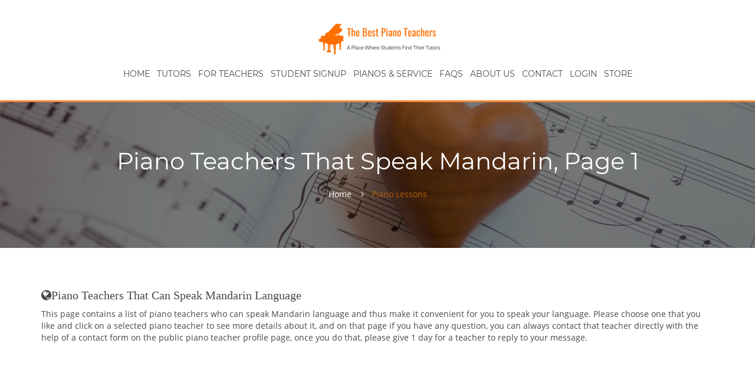

--- FILE ---
content_type: text/html; charset=UTF-8
request_url: https://thebestpianoteachers.com/piano-teachers/speaks/mandarin/page/1
body_size: 8961
content:
<!doctype html><!--[if lt IE 7]><html class="no-js lt-ie9 lt-ie8 lt-ie7" lang="en"> <![endif]--><!--[if IE 7]><html class="no-js lt-ie9 lt-ie8" lang="en"> <![endif]--><!--[if IE 8]><html class="no-js lt-ie9" lang="en"> <![endif]--><!--[if gt IE 8]><!--><html class="no-js" lang="en"> <!--<![endif]--><head> <script>(function(w,d,s,l,i){w[l]=w[l]||[];w[l].push({'gtm.start': new Date().getTime(),event:'gtm.js'});var f=d.getElementsByTagName(s)[0], j=d.createElement(s),dl=l!='dataLayer'?'&l='+l:'';j.async=true;j.src= 'https://gtm.thebestpianoteachers.com/gtm.js?id='+i+dl;f.parentNode.insertBefore(j,f); })(window,document,'script','dataLayer','GTM-K4LJ2KG');</script> <meta charset="utf-8"><meta name="viewport" content="width=device-width, initial-scale=1" ><meta property="og:image" content="https://thebestpianoteachers.com/file/view/hash/e06f2746b99c6fcb7e269a52d3d039a5.jpg" ><meta property="twitter:image" content="https://thebestpianoteachers.com/file/view/hash/e06f2746b99c6fcb7e269a52d3d039a5.jpg" ><meta property="twitter:card" content="summary_large_image" ><meta property="twitter:site" content="@https://twitter.com/thebestpianote1" ><meta property="og:type" content="website" ><meta http-equiv="X-UA-Compatible" content="IE=edge" ><meta http-equiv="content-language" content="en" ><meta property="og:site_name" content="The Best Piano Teachers" ><meta property="og:url" content="http://thebestpianoteachers.com/piano-teachers/speaks/mandarin/page/1" ><meta property="og:title" content="Mandarin speaking Piano Teachers, page 1" ><meta property="twitter:title" content="Mandarin speaking Piano Teachers, page 1" ><meta name="keywords" content="piano lessons in Mandarin, piano lessons, Piano Teachers that speak Mandarin, piano teachers" ><meta name="description" content="Piano Lessons from Piano Teachers that speak Mandarin, find a piano teacher that speaks language to make it more convenient for you, page 1" ><meta property="og:description" content="Piano Lessons from Piano Teachers that speak Mandarin, find a piano teacher that speaks language to make it more convenient for you, page 1" ><meta property="twitter:description" content="Piano Lessons from Piano Teachers that speak Mandarin, find a piano teacher that speaks language to make it more convenient for you, page 1" > <title>Mandarin speaking Piano Teachers, page 1</title> <link href="https://thebestpianoteachers.com/piano-teachers/speaks/mandarin/page/1" rel="canonical" ><link href="https://thebestpianoteachers.com/dist/css/piano-teachers_speaks.css" media="screen" rel="stylesheet" type="text/css" ><link href="https://thebestpianoteachers.com/apple-touch-icon.png" rel="apple-touch-icon" ></head><body class="tg-home tg-login"> <noscript><iframe src="https://gtm.thebestpianoteachers.com/ns.html?id=GTM-K4LJ2KG" height="0" width="0" style="display:none;visibility:hidden"></iframe></noscript> <!--[if lt IE 8]> <p class="browserupgrade">You are using an <strong>outdated</strong> browser. Please <a href="http://browsehappy.com/">upgrade your browser</a> to improve your experience.</p> <![endif]--> <div class="tg-wrapper tg-haslayout"> <header id="tg-header" class="tg-header tg-haslayout"> <div class="container-fluid"> <div class="row"> <div class="col-sm-12 col-xs-12"> <strong class="tg-logo"> <a href="/"> <img data-src="//thebestpianoteachers.com/images/logo2.png" class="lazyload" alt="The Best Piano Teachers Logo" /> </a> </strong> <div class="tg-navigationarea"> <nav id="tg-nav-mobile" class="tg-nav-mobile"> <div class="navbar-header"> <button type="button" class="navbar-toggle collapsed" data-toggle="collapse" data-target="#tg-navigation-mobile" aria-expanded="false" aria-controls="tg-navigation-mobile" aria-label="Toggle mobile navigation menu" style="text-align: center; float: none;"> <span class="sr-only">Toggle navigation</span> <span class="icon-bar" aria-hidden="true"></span> <span class="icon-bar" aria-hidden="true"></span> <span class="icon-bar" aria-hidden="true"></span> </button> </div> <div id="tg-navigation-mobile" class="tg-navigation-mobile collapse navbar-collapse"> <ul> <li class=" "> <a href="/">Home</a> </li> <li class=" "> <a href="/tutor/list">Tutors</a> </li> <li class=" "> <a href="/for-teachers">For Teachers</a> </li> <li class=" "> <a href="/lead/register">Student Signup</a> </li> <li class=" "> <a href="/piano-sales-tuning-repairs">Pianos & Service</a> </li> <li class=" "> <a href="/faqs">FAQs</a> </li> <li class=" "> <a href="/about-us">About Us</a> </li> <li class=" "> <a href="/contact-us">Contact</a> </li> <li class=" "> <a href="/user/login">Login</a> </li> <li class=" "> <a href="/store/products">Store</a> </li> </ul> </div></nav> <nav id="tg-nav" class="tg-nav"> <div class="navbar-header"> <button type="button" class="navbar-toggle collapsed" data-toggle="collapse" data-target="#tg-navigation" aria-expanded="false" aria-controls="tg-navigation" aria-label="Toggle navigation menu"> <span class="sr-only">Toggle navigation</span> <span class="icon-bar" aria-hidden="true"></span> <span class="icon-bar" aria-hidden="true"></span> <span class="icon-bar" aria-hidden="true"></span> </button> </div> <div id="tg-navigation" class="tg-navigation collapse navbar-collapse"> <ul> <li class=" "> <a href="/">Home</a> </li> <li class=" "> <a href="/tutor/list">Tutors</a> </li> <li class=" "> <a href="/for-teachers">For Teachers</a> </li> <li class=" "> <a href="/lead/register">Student Signup</a> </li> <li class=" "> <a href="/piano-sales-tuning-repairs">Pianos & Service</a> </li> <li class=" "> <a href="/faqs">FAQs</a> </li> <li class=" "> <a href="/about-us">About Us</a> </li> <li class=" "> <a href="/contact-us">Contact</a> </li> <li class=" "> <a href="/user/login">Login</a> </li> <li class=" "> <a href="/store/products">Store</a> </li> </ul> </div></nav> </div> </div> </div> </div> </header> <div id="tg-wrapper" class="tg-wrapper tg-haslayout"> <div id="tg-innerbanner" class="tg-innerbanner tg-haslayout tg-parallaximg innerpage" data-appear-top-offset="600" data-parallax="scroll" > <picture> <source data-srcset="//thebestpianoteachers.com/images/parallax/piano-heart/piano-heart.webp" type="image/webp" /> <source data-srcset="//thebestpianoteachers.com/images/parallax/piano-heart/piano-heart.jp2" type="image/jp2" /> <source data-srcset="//thebestpianoteachers.com/images/parallax/piano-heart/piano-heart.jxr" type="image/jxr" /> <img data-src="//thebestpianoteachers.com/images/parallax/piano-heart/piano-heart.jpg" class="lazyload" alt="Piano Heart" /> </picture> <div class="container" style="position: absolute"> <div class="row"> <div class="col-sm-12 col-xs-12"> <div class="tg-innerbannercontent"> <div class="tg-pagetitle"> <h1>Piano Teachers that speak Mandarin, page 1</h1> </div> <ol class="tg-breadcrumb"> <li><a href="/">Home</a></li> <li class="tg-active">Piano Lessons</li> </ol> </div> </div> </div> </div> </div> <main id="tg-main" class="tg-main tg-haslayout"> <div class="container"> <div class="row"> <div id="tg-twocolumns" class="tg-twocolumns"> <div class="col-lg-12 col-md-12 col-sm-12 col-xs-12"> <div id="tg-content" class="tg-content"> <div class="tg-tutors tg-tutorsgrid" id="tutors-block"> <h3 class="fa fa-globe globeheading"><span>Piano Teachers that can speak Mandarin language</span></h3> <p class="explanation"> This page contains a list of piano teachers who can speak Mandarin language and thus make it convenient for you to speak your language. Please choose one that you like and click on a selected piano teacher to see more details about it, and on that page if you have any question, you can always contact that teacher directly with the help of a contact form on the public piano teacher profile page, once you do that, please give 1 day for a teacher to reply to your message. </p> <div id="template-container"> <div class="tg-tutor"> <input class="tutor-id" type="hidden" value="384" /> <figure class="tg-tutordp"> <a href="/piano-lessons-by-mandyhu"> <picture> <source data-srcset="https://thebestpianoteachers.com/images/tutors/logo-270x270/logo-270x270.webp" type="image/webp" /> <source data-srcset="https://thebestpianoteachers.com/images/tutors/logo-270x270/logo-270x270.jp2" type="image/jp2" /> <source data-srcset="https://thebestpianoteachers.com/images/tutors/logo-270x270/logo-270x270.jxr" type="image/jxr" /> <img height="120" width="120" alt="Mandy Hu main photo" class="lazyload" data-src="https://thebestpianoteachers.com/images/tutors/logo-270x270/logo-270x270.jpg" /> </picture> </a> <figcaption> <a class="tg-usericon tg-iconfeatured" href="#"> <em class="tg-usericonholder"> <i class="fa fa-bolt"></i> <span>featured</span> </em> </a> </figcaption> </figure> <div class="tg-tutorinfo"> <div class="tg-jobhead"> <span class="tg-priceperhour"> $60 <em>Per Hour</em> </span> <h3> <a href="/piano-lessons-by-mandyhu">Mandy Hu</a> </h3> <ul class="tg-jobsmetadata"> <li> <span class="tg-stars tg-star-0"> <input type="hidden" value="0"> <span></span> </span> </li> <li> <a> 19 <i class="fa tg-like"></i> </a> </li> <li>42 view(s)</li> </ul> </div> <div class="tg-description"> <p> </p> </div> <div class="tg-jobfoot"> <ul class="tg-tags"> <li><a class="tg-tag" href="/piano-teachers/teaches/classical-piano-lessons">Teaches Classical Piano Lessons</a></li> <li><a class="tg-tag" href="/piano-teachers/teaches/ear-training-piano-lessons">Teaches Ear Training</a></li> <li><a class="tg-tag" href="/piano-teachers/teaches/exam-preparation-piano-lessons">Teaches Exam Preparation Lessons</a></li> <li><a class="tg-tag" href="/piano-teachers/teaches/sight-reading-piano-lessons">Teaches Sight-Reading Piano Lessons</a></li> <li><a class="tg-tag" href="/piano-teachers/teaches/theory-piano-lessons">Teaches Theory Piano Lessons</a></li> <li><a class="tg-tag" href="/piano-teachers/individual-or-group/private-piano-lessons">Teaches Private Piano Lessons</a></li> <li><a class="tg-tag" href="/piano-teachers/individual-or-group/group-2-4-piano-lessons">Teaches Private Group (2-4 people)</a></li> <li><a class="tg-tag" href="/piano-teachers/individual-or-group/group-5-piano-lessons">Teaches Group (5 or more people)</a></li> <li><a class="tg-tag" href="/piano-teachers/individual-or-group/decides-piano-lessons">Teaches Teacher Decides</a></li> <li><a class="tg-tag" href="/piano-teachers/individual-or-group/other-piano-lessons">Teaches Other</a></li> <li><a class="tg-tag" href="/piano-teachers/individual-or-group/decides-piano-lessons">Teaches Teacher Decides</a></li> <li><a class="tg-tag" href="/piano-teachers/individual-or-group/other-piano-lessons">Teaches Other</a></li> <li><a class="tg-tag" href="/piano-teachers/speaks/mandarin">Speaks Mandarin</a></li> </ul> </div> </div> </div> <div class="tg-tutor"> <input class="tutor-id" type="hidden" value="197" /> <figure class="tg-tutordp"> <a href="/piano-lessons-by-josielau"> <picture> <source data-srcset="/file/view/hash/f4986d9061ec458e0923af8db402573b" type="image/webp" /> <source data-srcset="/file/view/hash/3444e7e44041c15665e7e0c0e771b649" type="image/jp2" /> <source data-srcset="/file/view/hash/fe93e58d478866d2ea506505e26858f7" type="image/jxr" /> <img height="120" width="120" alt="Josie Lau main photo" class="lazyload" data-src="/file/view/hash/44cd9f4a7d6dd311ef128ceb88b5f735.jpg" /> </picture> </a> <figcaption> <a class="tg-usericon tg-iconverified" href="#"> <em class="tg-usericonholder"> <i class="fa fa-shield"></i> <span>verified</span> </em> </a> </figcaption> </figure> <div class="tg-tutorinfo"> <div class="tg-jobhead"> <span class="tg-priceperhour"> $40 <em>Per Hour</em> </span> <h3> <a href="/piano-lessons-by-josielau">Josie Lau</a> </h3> <ul class="tg-jobsmetadata"> <li> <span class="tg-stars tg-star-5"> <input type="hidden" value="5"> <span></span> </span> </li> <li> <a> 19 <i class="fa tg-like"></i> </a> </li> <li>482 view(s)</li> </ul> </div> <div class="tg-description"> <p> Started learning piano when I was 5, finished ARCT performer diploma at age 16. During the years of piano studies, I have learned to love music with a passionate heart. I hope to share my experience in music with students, and not just focus on fingering and static practices, but really foster a loving heart towards music. Learn to appreciate music,<br />By appreciating great works from famous composers. My favorite composer is Chopin, as his music is really delicate that touches my heart. I hope my students can find out what composers' music that touches their heart, through interactive lessons with me. </p> </div> <div class="tg-jobfoot"> <ul class="tg-tags"> <li><a class="tg-tag" href="/piano-teachers/teaches/classical-piano-lessons">Teaches Classical Piano Lessons</a></li> <li><a class="tg-tag" href="/piano-teachers/teaches/exam-preparation-piano-lessons">Teaches Exam Preparation Lessons</a></li> <li><a class="tg-tag" href="/piano-teachers/teaches/theory-piano-lessons">Teaches Theory Piano Lessons</a></li> <li><a class="tg-tag" href="/piano-teachers/individual-or-group/private-piano-lessons">Teaches Private Piano Lessons</a></li> <li><a class="tg-tag" href="/piano-teachers/individual-or-group/decides-piano-lessons">Teaches Teacher Decides</a></li> <li><a class="tg-tag" href="/piano-teachers/individual-or-group/other-piano-lessons">Teaches Other</a></li> <li><a class="tg-tag" href="/piano-teachers/speaks/mandarin">Speaks Mandarin</a></li> <li><a class="tg-tag" href="/piano-teachers/speaks/cantonese">Speaks Cantonese</a></li> </ul> </div> </div> </div> <div class="tg-tutor"> <input class="tutor-id" type="hidden" value="547" /> <figure class="tg-tutordp"> <a href="/piano-lessons-by-yuchengdai-547"> <picture> <source data-srcset="/file/view/hash/139d87faadd12bae5dc52876e4dd1b9f" type="image/webp" /> <source data-srcset="/file/view/hash/7dd1936f8ac253fc84bf8f5975e24c03" type="image/jp2" /> <source data-srcset="/file/view/hash/1f187f17f24d678f3488d1835d255fa0" type="image/jxr" /> <img height="120" width="120" alt="Julia Dai main photo" class="lazyload" data-src="/file/view/hash/0c5ec52772d3a345a43b65653052b570.jpg" /> </picture> </a> <figcaption> <a class="tg-usericon tg-iconverified" href="#"> <em class="tg-usericonholder"> <i class="fa fa-shield"></i> <span>verified</span> </em> </a> </figcaption> </figure> <div class="tg-tutorinfo"> <div class="tg-jobhead"> <span class="tg-priceperhour"> $60 <em>Per Hour</em> </span> <h3> <a href="/piano-lessons-by-yuchengdai-547">Julia Dai</a> </h3> <ul class="tg-jobsmetadata"> <li> <span class="tg-stars tg-star-0"> <input type="hidden" value="0"> <span></span> </span> </li> <li> <a> 19 <i class="fa tg-like"></i> </a> </li> <li>39 view(s)</li> </ul> </div> <div class="tg-description"> <p> Professional Pianist with 10 years+ of experience and an orchestra background. Doctorate (D.M.A) from Rutgers University, USA. Methods taught, such as RCM and Yamaha. I am classically trained and started my music journey with the piano and flute at the age of 5. I started playing bassoon when I was 11 years old. Between grades 3 and 12, I studied in a music-gifted program. I have attended the following schools earning the following degrees: <br /><br />• Rutgers University, Mason Gross School of the Arts, New Jersey (Doctor of Musical Arts) <br />• Mannes School of Music, The New School, New York (Master of Music) <br />• University of Taipei, Taiwan (Bachelor of Music).<br /><br />In class, I follow RCM and Yamaha methods and textbooks. I teach piano and music theory in a couple of music schools in Toronto. I encourage students' musical, social, personal, and emotional development by creating dynamic, well-thought-out lesson plans that empower and engage them. I will assist you with preparing for any future music theory test or simply learning music for enjoyment.<br /><br />I am a self-motivated, creative individual who champions diversity, equality, and inclusion in music education, as well as developing and promoting novel teaching ways to overcome learning hurdles. I am a multilingual communicator (Mandarin Chinese and Taiwanese) who develops great bonds with kids and their parents/guardians from a variety of ethnic, cultural, and socioeconomic backgrounds. </p> </div> <div class="tg-jobfoot"> <ul class="tg-tags"> <li><a class="tg-tag" href="/piano-teachers/teaches/classical-piano-lessons">Teaches Classical Piano Lessons</a></li> <li><a class="tg-tag" href="/piano-teachers/teaches/ear-training-piano-lessons">Teaches Ear Training</a></li> <li><a class="tg-tag" href="/piano-teachers/teaches/exam-preparation-piano-lessons">Teaches Exam Preparation Lessons</a></li> <li><a class="tg-tag" href="/piano-teachers/teaches/harmony-piano-lessons">Teaches Harmony Piano Lessons</a></li> <li><a class="tg-tag" href="/piano-teachers/teaches/keyboard-piano-lessons">Teaches Keyboard Piano Lessons</a></li> <li><a class="tg-tag" href="/piano-teachers/teaches/pop-piano-lessons">Teaches Pop Piano Lessons</a></li> <li><a class="tg-tag" href="/piano-teachers/teaches/sight-reading-piano-lessons">Teaches Sight-Reading Piano Lessons</a></li> <li><a class="tg-tag" href="/piano-teachers/teaches/theory-piano-lessons">Teaches Theory Piano Lessons</a></li> <li><a class="tg-tag" href="/piano-teachers/lesson-format/online-piano-lessons">Teaches Online Piano Lessons</a></li> <li><a class="tg-tag" href="/piano-teachers/lesson-format/in-person-piano-lessons">Teaches In-Person Piano Lessons</a></li> <li><a class="tg-tag" href="/piano-teachers/individual-or-group/private-piano-lessons">Teaches Private Piano Lessons</a></li> <li><a class="tg-tag" href="/piano-teachers/individual-or-group/decides-piano-lessons">Teaches Teacher Decides</a></li> <li><a class="tg-tag" href="/piano-teachers/individual-or-group/other-piano-lessons">Teaches Other</a></li> <li><a class="tg-tag" href="/piano-teachers/speaks/mandarin">Speaks Mandarin</a></li> </ul> </div> </div> </div> <div class="tg-tutor"> <input class="tutor-id" type="hidden" value="56" /> <figure class="tg-tutordp"> <a href="/piano-lessons-by-beatricestudio"> <picture> <source data-srcset="/file/view/hash/6bf1bdcf0c57b9dd36adb75aa736ebd6" type="image/webp" /> <source data-srcset="/file/view/hash/8d38b54d03909211cfd5990d3a34d6f4" type="image/jp2" /> <source data-srcset="/file/view/hash/bb9edd3cc12fee7383fbd946fc2596dd" type="image/jxr" /> <img height="120" width="120" alt="Beatrice Studio main photo" class="lazyload" data-src="/file/view/hash/23559c22489adbe0df029d2816307165.jpg" /> </picture> </a> <figcaption> </figcaption> </figure> <div class="tg-tutorinfo"> <div class="tg-jobhead"> <span class="tg-priceperhour"> $70 <em>Per Hour</em> </span> <h3> <a href="/piano-lessons-by-beatricestudio">Beatrice Studio</a> </h3> <ul class="tg-jobsmetadata"> <li> <span class="tg-stars tg-star-5"> <input type="hidden" value="5"> <span></span> </span> </li> <li> <a> 19 <i class="fa tg-like"></i> </a> </li> <li>427 view(s)</li> </ul> </div> <div class="tg-description"> <p> An experienced music teacher and teaching piano lessons and music theory for all level children to adult. The music Studio is a positive learning place and enthusiastic atmosphere, piano lessons on a 5'10" grand piano. Beatrice emphasizes proper technique and music theory for all of her students, her ultimate goal is to create well-rounded musicians. Students can opt to take piano examination and music theory examination.<br />Beatrice is a music teacher with 20 years of teaching piano lessons and music theory for all ages. She emphasizes proper technique and music theory for all of her students. When students become more advance, she will then incorporate more piano literature and music history. She believe that the foundation of study music must be have solid technique, and a strong knowledge of music theory will help students become better sight-readers.<br />Beatrice is an active member of music teacher's associations:<br />RCM Certificated Music Teacher<br />Director at Anne Arundel Music Teachers Association (AAMTA)<br />Music Teachers National Association (MTNA)<br />Maryland Music Teachers Association (MMTA)<br />Trinity piano teacher<br /> </p> </div> <div class="tg-jobfoot"> <ul class="tg-tags"> <li><a class="tg-tag" href="/piano-teachers/teaches/classical-piano-lessons">Teaches Classical Piano Lessons</a></li> <li><a class="tg-tag" href="/piano-teachers/teaches/ear-training-piano-lessons">Teaches Ear Training</a></li> <li><a class="tg-tag" href="/piano-teachers/teaches/exam-preparation-piano-lessons">Teaches Exam Preparation Lessons</a></li> <li><a class="tg-tag" href="/piano-teachers/teaches/harmony-piano-lessons">Teaches Harmony Piano Lessons</a></li> <li><a class="tg-tag" href="/piano-teachers/teaches/jazz-piano-lessons">Teaches Jazz Piano Lessons</a></li> <li><a class="tg-tag" href="/piano-teachers/teaches/keyboard-piano-lessons">Teaches Keyboard Piano Lessons</a></li> <li><a class="tg-tag" href="/piano-teachers/teaches/pop-piano-lessons">Teaches Pop Piano Lessons</a></li> <li><a class="tg-tag" href="/piano-teachers/teaches/rock-piano-lessons">Teaches Rock Piano Lessons</a></li> <li><a class="tg-tag" href="/piano-teachers/teaches/sight-reading-piano-lessons">Teaches Sight-Reading Piano Lessons</a></li> <li><a class="tg-tag" href="/piano-teachers/teaches/suzuki-piano-lessons">Teaches Suzuki Piano Lessons</a></li> <li><a class="tg-tag" href="/piano-teachers/teaches/theory-piano-lessons">Teaches Theory Piano Lessons</a></li> <li><a class="tg-tag" href="/piano-teachers/lesson-format/online-piano-lessons">Teaches Online Piano Lessons</a></li> <li><a class="tg-tag" href="/piano-teachers/lesson-format/in-person-piano-lessons">Teaches In-Person Piano Lessons</a></li> <li><a class="tg-tag" href="/piano-teachers/individual-or-group/private-piano-lessons">Teaches Private Piano Lessons</a></li> <li><a class="tg-tag" href="/piano-teachers/individual-or-group/decides-piano-lessons">Teaches Teacher Decides</a></li> <li><a class="tg-tag" href="/piano-teachers/individual-or-group/other-piano-lessons">Teaches Other</a></li> <li><a class="tg-tag" href="/piano-teachers/speaks/cantonese">Speaks Cantonese</a></li> <li><a class="tg-tag" href="/piano-teachers/speaks/mandarin">Speaks Mandarin</a></li> </ul> </div> </div> </div> </div> </div> <div class="tg-fcols" id="countries-block"> <div class="tg-fcol"> <div class="tg-title tg-icon"> <h3 class="fa fa-graduation-cap">Find Piano Teachers in your country:</h3> <p class="explanation"> We have many amazing piano teachers in USA and Canada. Please select a country where you want to find a teacher and click on the link to navigate to the page dedicated to piano teachers in the specific country only. </p> </div> <ul> <li><a href="/piano-teachers/near-me-speaks/mandarin/canada/page/1">Canada</a></li> <li><a href="/piano-teachers/near-me-speaks/mandarin/united-states/page/1">United States</a></li> </ul> </div> </div> <div class="tg-fcols" id="disciplines-block"> <div class="tg-fcol"> <div class="tg-title tg-icon"> <h3 class="fa fa-graduation-cap">Find Piano Teachers by type of piano lessons they teach:</h3> <p class="explanation"> In case you are looking for a specific type of piano lessons, we suggest you to select lesson type below and you will be navigated to a web page with a list of piano teachers that teach this type of piano lessons in . Wish you a good luck finding a right piano teacher on our website, and start your type of piano lessons as soon as possible. You are on a right track to learn how to play piano or to improve your piano playing skills! </p> </div> <ul> <li><a href="/piano-teachers/teaches-and-speaks/classical-piano-lessons/mandarin/page/1">Classical Piano Lessons</a></li> <li><a href="/piano-teachers/teaches-and-speaks/exam-preparation-piano-lessons/mandarin/page/1">Exam Preparation Lessons</a></li> <li><a href="/piano-teachers/teaches-and-speaks/theory-piano-lessons/mandarin/page/1">Theory Piano Lessons</a></li> <li><a href="/piano-teachers/teaches-and-speaks/ear-training-piano-lessons/mandarin/page/1">Ear Training</a></li> <li><a href="/piano-teachers/teaches-and-speaks/harmony-piano-lessons/mandarin/page/1">Harmony Piano Lessons</a></li> <li><a href="/piano-teachers/teaches-and-speaks/jazz-piano-lessons/mandarin/page/1">Jazz Piano Lessons</a></li> <li><a href="/piano-teachers/teaches-and-speaks/keyboard-piano-lessons/mandarin/page/1">Keyboard Piano Lessons</a></li> <li><a href="/piano-teachers/teaches-and-speaks/pop-piano-lessons/mandarin/page/1">Pop Piano Lessons</a></li> <li><a href="/piano-teachers/teaches-and-speaks/rock-piano-lessons/mandarin/page/1">Rock Piano Lessons</a></li> <li><a href="/piano-teachers/teaches-and-speaks/sight-reading-piano-lessons/mandarin/page/1">Sight-Reading Piano Lessons</a></li> <li><a href="/piano-teachers/teaches-and-speaks/suzuki-piano-lessons/mandarin/page/1">Suzuki Piano Lessons</a></li> </ul> </div> </div> <div class="tg-fcols" id="groups-block"> <div class="tg-fcol"> <div class="tg-title tg-icon"> <h3 class="fa fa-graduation-cap">Find Piano Teachers by group type of piano lessons:</h3> <p class="explanation"> Sometimes you may need to decide if you want to learn piano in one-on-one settings or in a group. Please choose any of these options below to navigate further </p> </div> <ul> <li><a href="/piano-teachers/group-and-speaks/private-piano-lessons/mandarin/page/1">Private Piano Lessons</a></li> <li><a href="/piano-teachers/group-and-speaks/decides-piano-lessons/mandarin/page/1">Teacher Decides</a></li> <li><a href="/piano-teachers/group-and-speaks/other-piano-lessons/mandarin/page/1">Other</a></li> <li><a href="/piano-teachers/group-and-speaks/group-2-4-piano-lessons/mandarin/page/1">Private Group (2-4 people)</a></li> <li><a href="/piano-teachers/group-and-speaks/group-5-piano-lessons/mandarin/page/1">Group (5 or more people)</a></li> </ul> </div> </div> </div> </div> </div> </div> </div> </main></div> <footer id="tg-footer" class="tg-footer tg-haslayout"> <div class="tg-infobox"> <div class="container"> <div class="row"> <div class="tg-fcols"> <div class="tg-fcol"> <strong class="tg-logo"> <a href="/"> <img data-src="//thebestpianoteachers.com/images/logo2.png" alt="Logo" class="lazyload" /> </a> </strong> <div class="tg-description"> <p>The Best Piano Teachers across the Globe. We help you find the best piano teacher in your area based on your specific requirements. We will make sure that you are satisfied with our high standards of piano lessons.</p> </div> <ul class="tg-socialicons"> <li class="tg-instagram"> <a href="https://www.instagram.com/thebestpianoteachers" target="_blank" rel="nofollow" aria-label="Instagram (opens in new window)" > <i class="fa fa-instagram" aria-hidden="true"></i> <span class="sr-only">Opens in new window</span> </a> </li> <li class="tg-twitter"> <a href="https://twitter.com/thebestpianote1" target="_blank" rel="nofollow" aria-label="Twitter (opens in new window)" > <i class="fa fa-twitter" aria-hidden="true"></i> <span class="sr-only">Opens in new window</span> </a> </li> <li class="tg-facebook"> <a href="https://www.facebook.com/The-Best-Piano-Teachers-305743616505488" target="_blank" rel="nofollow" aria-label="Facebook (opens in new window)" > <i class="fa fa-facebook" aria-hidden="true"></i> <span class="sr-only">Opens in new window</span> </a> </li> <li class="tg-linkedin"> <a href="https://www.linkedin.com/company/the-best-piano-teachers" target="_blank" rel="nofollow" aria-label="LinkedIn (opens in new window)" > <i class="fa fa-linkedin" aria-hidden="true"></i> <span class="sr-only">Opens in new window</span> </a> </li> <li class="tg-youtube"> <a href="https://www.youtube.com/channel/UC9QSAq8HvVqROBsVVwwMd6w" target="_blank" rel="nofollow" aria-label="YouTube (opens in new window)" > <i class="fa fa-youtube" aria-hidden="true"></i> <span class="sr-only">Opens in new window</span> </a> </li></ul> </div> <div class="tg-fcol"> <div class="tg-icon"> <i class="fa fa-bullhorn" aria-hidden="true"></i> </div> <div class="tg-title"> <h3>Talk To Us</h3> </div> <ul class="tg-email"> <li> <a href="mailto:info@thebestpianoteachers.com">info@thebestpianoteachers.com</a> </li> <li> <a href="mailto:support@thebestpianoteachers.com">support@thebestpianoteachers.com</a> </li> </ul> </div> <div class="tg-fcol"> <div class="tg-icon"> <i class="fa fa-paper-plane-o"></i> </div> <div class="tg-title"> <h3>Stay Updated</h3> </div> <form enctype="multipart/form-data" method="post" id="newsletter-subscribe-form" class="tg-newsletter" action="/api-json/newsletter-subscribe" > <fieldset> <div class="form-group"> <input type="email" class="form-control" name="email" id="newsletter-subscribe-email" placeholder="Your Email" /> <button type="button" id="newsletter-subscribe-submit" aria-label="subscribe" > <i class="fa fa-check"></i> </button> </div> </fieldset> </form></div> </div> </div> </div> </div> <div> <div class="container"> <div class="row link-groups"> <div class="col-lg-12"> <ul class="lastfooter"> <li><a href="/piano-teachers/countries/page/1">Piano Lessons By Country</a></li> <li><a href="/piano-teachers/counties/page/1">Piano Lessons By Province / State</a></li> <li><a href="/piano-teachers/cities/page/1">Piano Lessons By City</a></li> <li><a href="/piano-teachers/languages/page/1">Piano Lessons in your language</a></li> <li><a href="/piano-teachers/disciplines">Types of Piano Lessons</a></li> <li><a href="/piano-teachers/group-lesson-types">Piano Lessons by group</a></li> </ul> </div> </div> </div> </div> <div class="tg-footerbar"> <div class="container"> <div class="row"> <div class="col-sm-12 col-xs-12"> <nav id="tg-footernav" class="tg-footernav"> <ul> <li > <a href="/">Home</a> </li> <li > <a href="/article/latest/page/1">Articles</a> </li> <li > <a href="/contact-us">Contact</a> </li> <li > <a href="/shipping-and-return-policy">Shopping Policy</a> </li> </ul></nav> <span class="tg-copyright">2026 All Rights Reserved &copy; <a href="/">The Best Piano Teachers</a></span> </div> </div> </div> </div> </footer> </div> <div class="modal fade product-view-shopping-cart-modal" id="product-view-shopping-cart-block" data-backdrop="false" role="dialog" aria-labelledby="shopping-cart-title" aria-modal="true"> <div class="modal-dialog" style="max-width:450px;"> <div class="modal-content"> <div class="modal-header"> <button type="button" class="close" data-dismiss="modal" aria-label="Close shopping cart"><span aria-hidden="true">&times;</span></button> <h6 class="modal-title" id="shopping-cart-title">Your Cart</h6> </div> <div class="modal-body"> <ul id="shopping-cart-items"> &nbsp; </ul> <div class="row total" > <div class="col-xs-6 text-center"> <h4><strong>Sub Total</strong></h4> </div> <div class="col-xs-6 text-center"> <h4><span id="shopping-cart-subtotal-amount">$0.00</span> <em class="shopping-cart-currency">USD</em><h4> </div> </div> </div> <div class="modal-footer"> <button type="button" class="btn btn-default tg-btn" data-dismiss="modal">Continue Shopping</button> <button type="button" class="btn btn-default tg-btn" id="go-to-shopping-cart-button">View Your Cart</button> </div> </div> </div></div> <input type="hidden" id="settings" name="settings" data-is_production="1" data-recaptcha3_sitekey="6Ldjz2EgAAAAAMjFXEG8IIavW0-IHn_ur4lx704s" data-google_maps_key="AIzaSyDR1bjxa-oOxsvOIywfJRkDvJeJBR2XgSs" /> <script async="async" src="https://thebestpianoteachers.com/dist/js/piano-teachers_speaks.js"></script><script type="application/ld+json"> {"@type":"WebSite","url":"https:\/\/thebestpianoteachers.com","name":"The Best Piano Teachers","description":"Find the best piano teachers near me and get the best online piano lessons for kids or for yourself. They teach all levels and ages","image":"https:\/\/thebestpianoteachers.com\/images\/logo3.png","@context":"http:\/\/schema.org\/"}</script><script type="application/ld+json"> {"@type":"Organization","name":"The Best Piano Teachers","url":"https:\/\/thebestpianoteachers.com","sameAs":["https:\/\/www.instagram.com\/thebestpianoteachers","https:\/\/twitter.com\/thebestpianote1","https:\/\/www.facebook.com\/The-Best-Piano-Teachers-305743616505488","https:\/\/www.linkedin.com\/company\/the-best-piano-teachers","https:\/\/www.youtube.com\/channel\/UC9QSAq8HvVqROBsVVwwMd6w"],"email":"info@thebestpianoteachers.com","telephone":"+1 888-819-1172","address":{"@type":"PostalAddress","streetAddress":"11-1155 North Service Road West","addressRegion":"ON","postalCode":"L6M 3E3","addressCountry":"CA"},"logo":"https:\/\/thebestpianoteachers.com\/images\/logo3.png","@context":"http:\/\/schema.org\/"}</script><script type="application/ld+json"> {"@type":"LocalBusiness","@id":"https:\/\/thebestpianoteachers.com\/","name":"The Best Piano Teachers","image":"https:\/\/thebestpianoteachers.com\/images\/logo3.png","telephone":"+1 888-819-1172","address":{"@type":"PostalAddress","streetAddress":"11-1155 North Service Road West","addressRegion":"ON","postalCode":"L6M 3E3","addressCountry":"CA"},"@context":"http:\/\/schema.org\/"}</script><script type="application/ld+json"> {"@type":"ItemList","numberOfItems":4,"itemListElement":[{"@type":"ListItem","position":1,"item":{"@type":"LocalBusiness","@id":"https:\/\/thebestpianoteachers.com\/piano-lessons-by-mandyhu","name":"Mandy Hu","address":{"@type":"PostalAddress","addressCountry":"CA","addressRegion":"ON","addressLocality":"Mississauga"},"url":"https:\/\/thebestpianoteachers.com\/piano-lessons-by-mandyhu","image":"https:\/\/thebestpianoteachers.com\/images\/tutors\/logo-270x270\/logo-270x270.jpg","logo":"https:\/\/thebestpianoteachers.com\/images\/tutors\/logo-270x270\/logo-270x270.jpg","currenciesAccepted":"USD","knowsAbout":"Classical Piano Lessons, Ear Training, Exam Preparation Lessons, Sight-Reading Piano Lessons, Theory Piano Lessons, Private Piano Lessons, Private Group (2-4 people), Group (5 or more people), Teacher Decides, Other, Teacher Decides, Other, Mandarin","knowsLanguage":"Mandarin"}},{"@type":"ListItem","position":2,"item":{"@type":"LocalBusiness","@id":"https:\/\/thebestpianoteachers.com\/piano-lessons-by-josielau","name":"Josie Lau","address":{"@type":"PostalAddress","addressCountry":"CA","addressRegion":"BC","addressLocality":"Vancouver"},"url":"https:\/\/thebestpianoteachers.com\/piano-lessons-by-josielau","image":"\/file\/view\/hash\/44cd9f4a7d6dd311ef128ceb88b5f735.jpg","logo":"\/file\/view\/hash\/44cd9f4a7d6dd311ef128ceb88b5f735.jpg","knowsAbout":"Classical Piano Lessons, Exam Preparation Lessons, Theory Piano Lessons, Private Piano Lessons, Teacher Decides, Other, Mandarin, Cantonese","knowsLanguage":"Mandarin, Cantonese","description":"Started learning piano when I was 5, finished ARCT performer diploma at age 16. During the years of piano studies, I have learned to love music with a passionate heart. I hope to share my experience in music with students, and not just focus on fingering and static practices, but really foster a loving heart towards music. Learn to appreciate music,br \/By appreciating great works from famous composers. My favorite composer is Chopin, as his music is really delicate that touches my heart. I hope my students can find out what composers music that touches their heart, through interactive lessons with me."}},{"@type":"ListItem","position":3,"item":{"@type":"LocalBusiness","@id":"https:\/\/thebestpianoteachers.com\/piano-lessons-by-yuchengdai-547","name":"Julia Music Studio","address":{"@type":"PostalAddress","addressCountry":"CA","addressRegion":"ON","addressLocality":"Toronto"},"url":"https:\/\/thebestpianoteachers.com\/piano-lessons-by-yuchengdai-547","image":"\/file\/view\/hash\/0c5ec52772d3a345a43b65653052b570.jpg","logo":"\/file\/view\/hash\/0c5ec52772d3a345a43b65653052b570.jpg","currenciesAccepted":"USD","knowsAbout":"Classical Piano Lessons, Ear Training, Exam Preparation Lessons, Harmony Piano Lessons, Keyboard Piano Lessons, Pop Piano Lessons, Sight-Reading Piano Lessons, Theory Piano Lessons, Online Piano Lessons, In-Person Piano Lessons, Private Piano Lessons, Teacher Decides, Other, Mandarin","knowsLanguage":"Mandarin","description":"Professional Pianist with 10 years of experience and an orchestra background. Doctorate D.M.A from Rutgers University, USA. Methods taught, such as RCM and Yamaha. I am classically trained and started my music journey with the piano and flute at the age of 5. I started playing bassoon when I was 11 years old. Between grades 3 and 12, I studied in a music-gifted program. I have attended the following schools earning the following degrees br \/br \/ Rutgers University, Mason Gross School of the Arts, New Jersey Doctor of Musical Arts br \/ Mannes School of Music, The New School, New York Master of Music br \/ University of Taipei, Taiwan Bachelor of Music.br \/br \/In class, I follow RCM and Yamaha methods and textbooks. I teach piano and music theory in a couple of music schools in Toronto. I encourage students musical, social, personal, and emotional development by creating dynamic, well-thought-out lesson plans that empower and engage them. I will assist you with preparing for any future music theory test or simply learning music for enjoyment.br \/br \/I am a self-motivated, creative individual who champions diversity, equality, and inclusion in music education, as well as developing and promoting novel teaching ways to overcome learning hurdles. I am a multilingual communicator Mandarin Chinese and Taiwanese who develops great bonds with kids and their parents\/guardians from a variety of ethnic, cultural, and socioeconomic backgrounds."}},{"@type":"ListItem","position":4,"item":{"@type":"LocalBusiness","@id":"https:\/\/thebestpianoteachers.com\/piano-lessons-by-beatricestudio","name":"Beatrice Studio","address":{"@type":"PostalAddress","addressCountry":"US","addressRegion":"MD","addressLocality":"Brooklyn Park"},"url":"https:\/\/thebestpianoteachers.com\/piano-lessons-by-beatricestudio","image":"\/file\/view\/hash\/23559c22489adbe0df029d2816307165.jpg","logo":"\/file\/view\/hash\/23559c22489adbe0df029d2816307165.jpg","knowsAbout":"Classical Piano Lessons, Ear Training, Exam Preparation Lessons, Harmony Piano Lessons, Jazz Piano Lessons, Keyboard Piano Lessons, Pop Piano Lessons, Rock Piano Lessons, Sight-Reading Piano Lessons, Suzuki Piano Lessons, Theory Piano Lessons, Online Piano Lessons, In-Person Piano Lessons, Private Piano Lessons, Teacher Decides, Other, Cantonese, Mandarin","knowsLanguage":"Cantonese, Mandarin","description":"An experienced music teacher and teaching piano lessons and music theory for all level children to adult. The music Studio is a positive learning place and enthusiastic atmosphere, piano lessons on a 510 grand piano. Beatrice emphasizes proper technique and music theory for all of her students, her ultimate goal is to create well-rounded musicians. Students can opt to take piano examination and music theory examination.br \/Beatrice is a music teacher with 20 years of teaching piano lessons and music theory for all ages. She emphasizes proper technique and music theory for all of her students. When students become more advance, she will then incorporate more piano literature and music history. She believe that the foundation of study music must be have solid technique, and a strong knowledge of music theory will help students become better sight-readers.br \/Beatrice is an active member of music teachers associationsbr \/RCM Certificated Music Teacherbr \/Director at Anne Arundel Music Teachers Association AAMTAbr \/Music Teachers National Association MTNAbr \/Maryland Music Teachers Association MMTAbr \/Trinity piano teacherbr \/"}}],"@context":"http:\/\/schema.org\/"}</script><script async="async" crossorigin="anonymous" src="https://pagead2.googlesyndication.com/pagead/js/adsbygoogle.js?client=ca-pub-9503592783529164"></script> </body></html>

--- FILE ---
content_type: text/html; charset=utf-8
request_url: https://www.google.com/recaptcha/api2/aframe
body_size: 267
content:
<!DOCTYPE HTML><html><head><meta http-equiv="content-type" content="text/html; charset=UTF-8"></head><body><script nonce="Kn-EjugfsS50OY8avkADUg">/** Anti-fraud and anti-abuse applications only. See google.com/recaptcha */ try{var clients={'sodar':'https://pagead2.googlesyndication.com/pagead/sodar?'};window.addEventListener("message",function(a){try{if(a.source===window.parent){var b=JSON.parse(a.data);var c=clients[b['id']];if(c){var d=document.createElement('img');d.src=c+b['params']+'&rc='+(localStorage.getItem("rc::a")?sessionStorage.getItem("rc::b"):"");window.document.body.appendChild(d);sessionStorage.setItem("rc::e",parseInt(sessionStorage.getItem("rc::e")||0)+1);localStorage.setItem("rc::h",'1768963796463');}}}catch(b){}});window.parent.postMessage("_grecaptcha_ready", "*");}catch(b){}</script></body></html>

--- FILE ---
content_type: text/css
request_url: https://thebestpianoteachers.com/dist/css/piano-teachers_speaks.css
body_size: 15071
content:
/*!
 * Bootstrap v3.4.1 (https://getbootstrap.com/)
 * Copyright 2011-2019 Twitter, Inc.
 * Licensed under MIT (https://github.com/twbs/bootstrap/blob/master/LICENSE)
 *//*! normalize.css v3.0.3 | MIT License | github.com/necolas/normalize.css *//*! Source: https://github.com/h5bp/html5-boilerplate/blob/master/src/css/main.css */@media print{*,:after,:before{color:#000!important;text-shadow:none!important;background:0 0!important;box-shadow:none!important}a,a:visited{text-decoration:underline}a[href]:after{content:" (" attr(href) ")"}pre{border:1px solid #999;page-break-inside:avoid}thead{display:table-header-group}img,tr{page-break-inside:avoid}img{max-width:100%!important}h2,h3,p{orphans:3;widows:3}h2,h3{page-break-after:avoid}.label{border:1px solid #000}.table{border-collapse:collapse!important}.table td,.table th{background-color:#fff!important}}@font-face{font-display:swap;font-family:Glyphicons Halflings;src:url(../../../fonts/glyphicons-halflings-regular.eot);src:url(../../../fonts/glyphicons-halflings-regular.eot?#iefix) format("embedded-opentype"),url(../../../fonts/glyphicons-halflings-regular.woff2) format("woff2"),url(../../../fonts/glyphicons-halflings-regular.woff) format("woff"),url(../../../fonts/glyphicons-halflings-regular.ttf) format("truetype"),url(../../../fonts/glyphicons-halflings-regular.svg#glyphicons_halflingsregular) format("svg")}.glyphicon{position:relative;top:1px;display:inline-block;font-family:Glyphicons Halflings;font-style:normal;font-weight:400;line-height:1;-webkit-font-smoothing:antialiased;-moz-osx-font-smoothing:grayscale}.glyphicon-plus:before{content:"\002b"}.glyphicon-minus:before{content:"\2212"}*,:after,:before{box-sizing:border-box}html{font-size:10px;-webkit-tap-highlight-color:rgba(0,0,0,0)}body{font-family:Helvetica Neue,Helvetica,Arial,sans-serif;font-size:14px;line-height:1.42857143;color:#333;background-color:#fff}button,input,select,textarea{font-family:inherit;font-size:inherit;line-height:inherit}a{color:#337ab7}a:focus,a:hover{color:#23527c;text-decoration:underline}a:focus{outline:5px auto -webkit-focus-ring-color;outline-offset:-2px}figure{margin:0}img{vertical-align:middle}.img-thumbnail{padding:4px;line-height:1.42857143;background-color:#fff;border:1px solid #ddd;border-radius:4px;transition:all .2s ease-in-out;display:inline-block;max-width:100%;height:auto}hr{margin-top:20px;margin-bottom:20px;border:0;border-top:1px solid #eee}[role=button]{cursor:pointer}.h1,.h2,.h3,.h4,.h5,.h6,h1,h2,h3,h4,h5,h6{font-family:inherit;font-weight:500;line-height:1.1;color:inherit}.h1 .small,.h1 small,.h2 .small,.h2 small,.h3 .small,.h3 small,.h4 .small,.h4 small,.h5 .small,.h5 small,.h6 .small,.h6 small,h1 .small,h1 small,h2 .small,h2 small,h3 .small,h3 small,h4 .small,h4 small,h5 .small,h5 small,h6 .small,h6 small{font-weight:400;line-height:1;color:#777}.h1,.h2,.h3,h1,h2,h3{margin-top:20px;margin-bottom:10px}.h1 .small,.h1 small,.h2 .small,.h2 small,.h3 .small,.h3 small,h1 .small,h1 small,h2 .small,h2 small,h3 .small,h3 small{font-size:65%}.h4,.h5,.h6,h4,h5,h6{margin-top:10px;margin-bottom:10px}.h4 .small,.h4 small,.h5 .small,.h5 small,.h6 .small,.h6 small,h4 .small,h4 small,h5 .small,h5 small,h6 .small,h6 small{font-size:75%}.h1,h1{font-size:36px}.h2,h2{font-size:30px}.h3,h3{font-size:24px}.h4,h4{font-size:18px}.h5,h5{font-size:14px}.h6,h6{font-size:12px}p{margin:0 0 10px}.small,small{font-size:85%}.text-center{text-align:center}ol,ul{margin-top:0;margin-bottom:10px}ol ol,ol ul,ul ol,ul ul{margin-bottom:0}dl{margin-top:0;margin-bottom:20px}dt{line-height:1.42857143;font-weight:700}code,pre{font-family:Menlo,Monaco,Consolas,Courier New,monospace}code{padding:2px 4px;font-size:90%;color:#c7254e;background-color:#f9f2f4;border-radius:4px}pre{display:block;padding:9.5px;margin:0 0 10px;font-size:13px;line-height:1.42857143;color:#333;word-break:break-all;word-wrap:break-word;background-color:#f5f5f5;border:1px solid #ccc;border-radius:4px}pre code{padding:0;font-size:inherit;color:inherit;white-space:pre-wrap;background-color:transparent;border-radius:0}.container{padding-right:15px;padding-left:15px;margin-right:auto;margin-left:auto}@media (min-width:768px){.container{width:750px}}@media (min-width:992px){.container{width:970px}}@media (min-width:1200px){.container{width:1170px}}.container-fluid{padding-right:15px;padding-left:15px;margin-right:auto;margin-left:auto}.row{margin-right:-15px;margin-left:-15px}.col-lg-12,.col-md-12,.col-sm-12,.col-xs-4,.col-xs-6,.col-xs-8,.col-xs-12{position:relative;min-height:1px;padding-right:15px;padding-left:15px}.col-xs-4,.col-xs-6,.col-xs-8,.col-xs-12{float:left}.col-xs-12{width:100%}.col-xs-8{width:66.66666667%}.col-xs-6{width:50%}.col-xs-4{width:33.33333333%}@media (min-width:768px){.col-sm-12{float:left;width:100%}}@media (min-width:992px){.col-md-12{float:left;width:100%}}@media (min-width:1200px){.col-lg-12{float:left;width:100%}}table col[class*=col-]{position:static;display:table-column;float:none}table td[class*=col-],table th[class*=col-]{position:static;display:table-cell;float:none}caption{padding-top:8px;padding-bottom:8px;color:#777;text-align:left}.table{width:100%;max-width:100%;margin-bottom:20px}.table>tbody>tr>td,.table>tbody>tr>th,.table>tfoot>tr>td,.table>tfoot>tr>th,.table>thead>tr>td,.table>thead>tr>th{padding:8px;line-height:1.42857143;vertical-align:top;border-top:1px solid #ddd}.table>thead>tr>th{vertical-align:bottom;border-bottom:2px solid #ddd}.table>caption+thead>tr:first-child>td,.table>caption+thead>tr:first-child>th,.table>colgroup+thead>tr:first-child>td,.table>colgroup+thead>tr:first-child>th,.table>thead:first-child>tr:first-child>td,.table>thead:first-child>tr:first-child>th{border-top:0}.table>tbody+tbody{border-top:2px solid #ddd}.table .table{background-color:#fff}.table>tbody>tr.active>td,.table>tbody>tr.active>th,.table>tbody>tr>td.active,.table>tbody>tr>th.active,.table>tfoot>tr.active>td,.table>tfoot>tr.active>th,.table>tfoot>tr>td.active,.table>tfoot>tr>th.active,.table>thead>tr.active>td,.table>thead>tr.active>th,.table>thead>tr>td.active,.table>thead>tr>th.active{background-color:#f5f5f5}.table>tbody>tr.success>td,.table>tbody>tr.success>th,.table>tbody>tr>td.success,.table>tbody>tr>th.success,.table>tfoot>tr.success>td,.table>tfoot>tr.success>th,.table>tfoot>tr>td.success,.table>tfoot>tr>th.success,.table>thead>tr.success>td,.table>thead>tr.success>th,.table>thead>tr>td.success,.table>thead>tr>th.success{background-color:#dff0d8}fieldset{min-width:0;padding:0;margin:0;border:0}label{display:inline-block;max-width:100%;margin-bottom:5px;font-weight:700}input[type=search]{box-sizing:border-box;-moz-appearance:none;appearance:none}input[type=checkbox],input[type=radio]{margin:4px 0 0;margin-top:1px\9;line-height:normal}fieldset[disabled] input[type=checkbox],fieldset[disabled] input[type=radio],input[type=checkbox].disabled,input[type=checkbox][disabled],input[type=radio].disabled,input[type=radio][disabled]{cursor:not-allowed}input[type=file]{display:block}input[type=range]{display:block;width:100%}select[multiple],select[size]{height:auto}input[type=checkbox]:focus,input[type=file]:focus,input[type=radio]:focus{outline:5px auto -webkit-focus-ring-color;outline-offset:-2px}.form-control{display:block;width:100%;height:34px;padding:6px 12px;font-size:14px;line-height:1.42857143;color:#555;background-color:#fff;background-image:none;border:1px solid #ccc;border-radius:4px;box-shadow:inset 0 1px 1px rgba(0,0,0,.075);transition:border-color .15s ease-in-out,box-shadow .15s ease-in-out}.form-control:focus{border-color:#66afe9;outline:0;box-shadow:inset 0 1px 1px rgba(0,0,0,.075),0 0 8px rgba(102,175,233,.6)}.form-control::-moz-placeholder{opacity:1}.form-control:-ms-input-placeholder{color:#999}.form-control::-webkit-input-placeholder{color:#999}.form-control::-ms-expand{background-color:transparent;border:0}.form-control[disabled],.form-control[readonly],fieldset[disabled] .form-control{background-color:#eee;opacity:1}.form-control[disabled],fieldset[disabled] .form-control{cursor:not-allowed}textarea.form-control{height:auto}@media screen and (-webkit-min-device-pixel-ratio:0){input[type=date].form-control,input[type=month].form-control,input[type=time].form-control{line-height:34px}}.form-group{margin-bottom:15px}.checkbox,.radio{position:relative;display:block;margin-top:10px;margin-bottom:10px}.checkbox.disabled label,.radio.disabled label,fieldset[disabled] .checkbox label,fieldset[disabled] .radio label{cursor:not-allowed}.checkbox label,.radio label{min-height:20px;padding-left:20px;margin-bottom:0;font-weight:400;cursor:pointer}.checkbox input[type=checkbox],.radio input[type=radio]{position:absolute;margin-top:4px\9;margin-left:-20px}.checkbox+.checkbox,.radio+.radio{margin-top:-5px}.help-block{display:block;margin-top:5px;margin-bottom:10px;color:#737373}.btn{display:inline-block;margin-bottom:0;font-weight:400;text-align:center;white-space:nowrap;vertical-align:middle;-ms-touch-action:manipulation;touch-action:manipulation;cursor:pointer;background-image:none;border:1px solid transparent;padding:6px 12px;font-size:14px;line-height:1.42857143;border-radius:4px;-webkit-user-select:none;-moz-user-select:none;-ms-user-select:none;user-select:none}.btn.active.focus,.btn.active:focus,.btn.focus,.btn:active.focus,.btn:active:focus,.btn:focus{outline:5px auto -webkit-focus-ring-color;outline-offset:-2px}.btn.focus,.btn:focus,.btn:hover{color:#333;text-decoration:none}.btn.active,.btn:active{background-image:none;outline:0;box-shadow:inset 0 3px 5px rgba(0,0,0,.125)}.btn.disabled,.btn[disabled],fieldset[disabled] .btn{cursor:not-allowed;filter:alpha(opacity=65);opacity:.65;box-shadow:none}a.btn.disabled,fieldset[disabled] a.btn{pointer-events:none}.btn-default{color:#333;background-color:#fff;border-color:#ccc}.btn-default.focus,.btn-default:focus{color:#333;background-color:#e6e6e6;border-color:#8c8c8c}.btn-default.active,.btn-default:active,.btn-default:hover{color:#333;background-color:#e6e6e6;border-color:#adadad}.btn-default.active,.btn-default:active{background-image:none}.btn-default.active.focus,.btn-default.active:focus,.btn-default.active:hover,.btn-default:active.focus,.btn-default:active:focus,.btn-default:active:hover{color:#333;background-color:#d4d4d4;border-color:#8c8c8c}.btn-default.disabled.focus,.btn-default.disabled:focus,.btn-default.disabled:hover,.btn-default[disabled].focus,.btn-default[disabled]:focus,.btn-default[disabled]:hover,fieldset[disabled] .btn-default.focus,fieldset[disabled] .btn-default:focus,fieldset[disabled] .btn-default:hover{background-color:#fff;border-color:#ccc}.btn-default .badge{color:#fff;background-color:#333}.btn-link{font-weight:400;color:#337ab7;border-radius:0}.btn-link,.btn-link.active,.btn-link:active,.btn-link[disabled],fieldset[disabled] .btn-link{background-color:transparent;box-shadow:none}.btn-link,.btn-link:active,.btn-link:focus,.btn-link:hover{border-color:transparent}.btn-link:focus,.btn-link:hover{color:#23527c;text-decoration:underline;background-color:transparent}.btn-link[disabled]:focus,.btn-link[disabled]:hover,fieldset[disabled] .btn-link:focus,fieldset[disabled] .btn-link:hover{color:#777;text-decoration:none}.btn-xs{padding:1px 5px;font-size:12px;line-height:1.5;border-radius:3px}.fade{opacity:0;transition:opacity .15s linear}.fade.in{opacity:1}.collapse{display:none}.collapse.in{display:block}tr.collapse.in{display:table-row}tbody.collapse.in{display:table-row-group}.collapsing{height:0;overflow:hidden;transition-property:height,visibility;transition-duration:.35s;transition-timing-function:ease}.collapsing,.dropdown{position:relative}.dropdown-menu{position:absolute;top:100%;left:0;z-index:8;display:none;float:left;min-width:160px;padding:5px 0;margin:2px 0 0;font-size:14px;text-align:left;list-style:none;background-color:#fff;background-clip:padding-box;border:1px solid #ccc;border:1px solid rgba(0,0,0,.15);border-radius:4px;box-shadow:0 6px 12px rgba(0,0,0,.175)}.dropdown-menu>li>a{display:block;padding:3px 20px;clear:both;font-weight:400;line-height:1.42857143;color:#333;white-space:nowrap}.dropdown-menu>li>a:focus,.dropdown-menu>li>a:hover{color:#262626;text-decoration:none;background-color:#f5f5f5}.dropdown-menu>.active>a,.dropdown-menu>.active>a:focus,.dropdown-menu>.active>a:hover{color:#fff;text-decoration:none;background-color:#337ab7;outline:0}.dropdown-menu>.disabled>a,.dropdown-menu>.disabled>a:focus,.dropdown-menu>.disabled>a:hover{color:#777}.dropdown-menu>.disabled>a:focus,.dropdown-menu>.disabled>a:hover{text-decoration:none;cursor:not-allowed;background-color:transparent;background-image:none;filter:progid:DXImageTransform.Microsoft.gradient(enabled=false)}.open>.dropdown-menu{display:block}.open>a{outline:0}.dropdown-backdrop{position:fixed;top:0;right:0;bottom:0;left:0;z-index:7}.navbar-fixed-bottom .dropdown .dropdown-menu{top:auto;bottom:100%;margin-bottom:2px}[data-toggle=buttons]>.btn input[type=checkbox],[data-toggle=buttons]>.btn input[type=radio]{position:absolute;clip:rect(0,0,0,0);pointer-events:none}.input-group{position:relative;display:table;border-collapse:separate}.input-group[class*=col-]{float:none;padding-right:0;padding-left:0}.input-group .form-control{position:relative;z-index:2;float:left;width:100%;margin-bottom:0}.input-group .form-control:focus{z-index:3}.input-group-btn,.input-group .form-control{display:table-cell}.input-group-btn:not(:first-child):not(:last-child),.input-group .form-control:not(:first-child):not(:last-child){border-radius:0}.input-group-btn{width:1%;vertical-align:middle}.input-group-btn:first-child>.btn,.input-group-btn:last-child>.btn:not(:last-child):not(.dropdown-toggle),.input-group .form-control:first-child{border-top-right-radius:0;border-bottom-right-radius:0}.input-group-btn:first-child>.btn:not(:first-child),.input-group-btn:last-child>.btn,.input-group .form-control:last-child{border-top-left-radius:0;border-bottom-left-radius:0}.input-group-btn{font-size:0;white-space:nowrap}.input-group-btn,.input-group-btn>.btn{position:relative}.input-group-btn>.btn+.btn{margin-left:-1px}.input-group-btn>.btn:active,.input-group-btn>.btn:focus,.input-group-btn>.btn:hover{z-index:2}.input-group-btn:first-child>.btn{margin-right:-1px}.input-group-btn:last-child>.btn{z-index:2;margin-left:-1px}.nav{padding-left:0;margin-bottom:0;list-style:none}.nav>li,.nav>li>a{position:relative;display:block}.nav>li>a{padding:10px 15px}.nav>li>a:focus,.nav>li>a:hover{text-decoration:none;background-color:#eee}.nav>li.disabled>a{color:#777}.nav>li.disabled>a:focus,.nav>li.disabled>a:hover{color:#777;text-decoration:none;cursor:not-allowed;background-color:transparent}.nav .open>a,.nav .open>a:focus,.nav .open>a:hover{background-color:#eee;border-color:#337ab7}.nav>li>a>img{max-width:none}@media (min-width:768px){.navbar-header{float:left}}.navbar-collapse{padding-right:15px;padding-left:15px;overflow-x:visible;border-top:1px solid transparent;box-shadow:inset 0 1px 0 hsla(0,0%,100%,.1);-webkit-overflow-scrolling:touch}.navbar-collapse.in{overflow-y:auto}@media (min-width:768px){.navbar-collapse{width:auto;border-top:0;box-shadow:none}.navbar-collapse.collapse{display:block!important;height:auto!important;padding-bottom:0;overflow:visible!important}.navbar-collapse.in{overflow-y:visible}.navbar-fixed-bottom .navbar-collapse,.navbar-fixed-top .navbar-collapse{padding-right:0;padding-left:0}}.navbar-fixed-bottom,.navbar-fixed-top{position:fixed;right:0;left:0;z-index:9}.navbar-fixed-bottom .navbar-collapse,.navbar-fixed-top .navbar-collapse{max-height:340px}@media (max-device-width:480px) and (orientation:landscape){.navbar-fixed-bottom .navbar-collapse,.navbar-fixed-top .navbar-collapse{max-height:200px}}@media (min-width:768px){.navbar-fixed-bottom,.navbar-fixed-top{border-radius:0}}.navbar-fixed-top{top:0;border-width:0 0 1px}.navbar-fixed-bottom{bottom:0;margin-bottom:0;border-width:1px 0 0}.container-fluid>.navbar-collapse,.container-fluid>.navbar-header,.container>.navbar-collapse,.container>.navbar-header{margin-right:-15px;margin-left:-15px}@media (min-width:768px){.container-fluid>.navbar-collapse,.container-fluid>.navbar-header,.container>.navbar-collapse,.container>.navbar-header{margin-right:0;margin-left:0}}.navbar-toggle{position:relative;float:right;padding:9px 10px;margin-right:15px;margin-top:8px;margin-bottom:8px;background-color:transparent;background-image:none;border:1px solid transparent;border-radius:4px}.navbar-toggle:focus{outline:0}.navbar-toggle .icon-bar{display:block;width:22px;height:2px;border-radius:1px}.navbar-toggle .icon-bar+.icon-bar{margin-top:4px}@media (min-width:768px){.navbar-toggle{display:none}}.navbar-nav{margin:7.5px -15px}.navbar-nav>li>a{padding-top:10px;padding-bottom:10px;line-height:20px}@media (max-width:767px){.navbar-nav .open .dropdown-menu{position:static;float:none;width:auto;margin-top:0;background-color:transparent;border:0;box-shadow:none}.navbar-nav .open .dropdown-menu>li>a{padding:5px 15px 5px 25px;line-height:20px}.navbar-nav .open .dropdown-menu>li>a:focus,.navbar-nav .open .dropdown-menu>li>a:hover{background-image:none}}@media (min-width:768px){.navbar-nav{float:left;margin:0}.navbar-nav>li{float:left}.navbar-nav>li>a{padding-top:15px;padding-bottom:15px}}.navbar-nav>li>.dropdown-menu{margin-top:0;border-top-left-radius:0;border-top-right-radius:0}.navbar-fixed-bottom .navbar-nav>li>.dropdown-menu{margin-bottom:0;border-top-left-radius:4px;border-top-right-radius:4px;border-bottom-right-radius:0;border-bottom-left-radius:0}.label{display:inline;padding:.2em .6em .3em;font-size:75%;font-weight:700;line-height:1;color:#fff;text-align:center;white-space:nowrap;vertical-align:baseline;border-radius:.25em}a.label:focus,a.label:hover{color:#fff;text-decoration:none;cursor:pointer}.label:empty{display:none}.btn .label{position:relative;top:-1px}.badge{display:inline-block;min-width:10px;padding:3px 7px;font-size:12px;font-weight:700;line-height:1;color:#fff;text-align:center;white-space:nowrap;vertical-align:middle;background-color:#777;border-radius:10px}.badge:empty{display:none}.btn .badge{position:relative;top:-1px}.btn-xs .badge{top:0;padding:1px 5px}a.badge:focus,a.badge:hover{color:#fff;text-decoration:none;cursor:pointer}.alert{padding:15px;margin-bottom:20px;border:1px solid transparent;border-radius:4px}.alert h4{margin-top:0;color:inherit}.alert>p,.alert>ul{margin-bottom:0}.alert>p+p{margin-top:5px}.progress{height:20px;margin-bottom:20px;overflow:hidden;background-color:#f5f5f5;border-radius:4px;box-shadow:inset 0 1px 2px rgba(0,0,0,.1)}.media{margin-top:15px}.media:first-child{margin-top:0}.media{overflow:hidden;zoom:1}.panel{margin-bottom:20px;background-color:#fff;border:1px solid transparent;border-radius:4px;box-shadow:0 1px 1px rgba(0,0,0,.05)}.panel>.table{margin-bottom:0}.panel>.table caption{padding-right:15px;padding-left:15px}.panel>.table:first-child,.panel>.table:first-child>tbody:first-child>tr:first-child,.panel>.table:first-child>thead:first-child>tr:first-child{border-top-left-radius:3px;border-top-right-radius:3px}.panel>.table:first-child>tbody:first-child>tr:first-child td:first-child,.panel>.table:first-child>tbody:first-child>tr:first-child th:first-child,.panel>.table:first-child>thead:first-child>tr:first-child td:first-child,.panel>.table:first-child>thead:first-child>tr:first-child th:first-child{border-top-left-radius:3px}.panel>.table:first-child>tbody:first-child>tr:first-child td:last-child,.panel>.table:first-child>tbody:first-child>tr:first-child th:last-child,.panel>.table:first-child>thead:first-child>tr:first-child td:last-child,.panel>.table:first-child>thead:first-child>tr:first-child th:last-child{border-top-right-radius:3px}.panel>.table:last-child,.panel>.table:last-child>tbody:last-child>tr:last-child,.panel>.table:last-child>tfoot:last-child>tr:last-child{border-bottom-right-radius:3px;border-bottom-left-radius:3px}.panel>.table:last-child>tbody:last-child>tr:last-child td:first-child,.panel>.table:last-child>tbody:last-child>tr:last-child th:first-child,.panel>.table:last-child>tfoot:last-child>tr:last-child td:first-child,.panel>.table:last-child>tfoot:last-child>tr:last-child th:first-child{border-bottom-left-radius:3px}.panel>.table:last-child>tbody:last-child>tr:last-child td:last-child,.panel>.table:last-child>tbody:last-child>tr:last-child th:last-child,.panel>.table:last-child>tfoot:last-child>tr:last-child td:last-child,.panel>.table:last-child>tfoot:last-child>tr:last-child th:last-child{border-bottom-right-radius:3px}.panel>.table>tbody:first-child>tr:first-child td,.panel>.table>tbody:first-child>tr:first-child th{border-top:0}.close{float:right;font-size:21px;font-weight:700;line-height:1;color:#000;text-shadow:0 1px 0 #fff;filter:alpha(opacity=20);opacity:.2}.close:focus,.close:hover{color:#000;text-decoration:none;cursor:pointer;filter:alpha(opacity=50);opacity:.5}button.close{padding:0;cursor:pointer;background:0 0;border:0;-moz-appearance:none;appearance:none}.modal,.modal-open{overflow:hidden}.modal{position:fixed;top:0;right:0;bottom:0;left:0;z-index:11;display:none;-webkit-overflow-scrolling:touch;outline:0}.modal.fade .modal-dialog{transform:translateY(-25%);transition:transform .3s ease-out}.modal.in .modal-dialog{transform:translate(0)}.modal-open .modal{overflow-x:hidden;overflow-y:auto}.modal-dialog{position:relative;width:auto;margin:10px}.modal-content{position:relative;background-color:#fff;background-clip:padding-box;border:1px solid #999;border:1px solid rgba(0,0,0,.2);border-radius:6px;box-shadow:0 3px 9px rgba(0,0,0,.5);outline:0}.modal-backdrop{position:fixed;top:0;right:0;bottom:0;left:0;z-index:10;background-color:#000}.modal-backdrop.fade{filter:alpha(opacity=0);opacity:0}.modal-backdrop.in{filter:alpha(opacity=50);opacity:.5}.modal-header{padding:15px;border-bottom:1px solid #e5e5e5}.modal-header .close{margin-top:-2px}.modal-title{margin:0;line-height:1.42857143}.modal-body{position:relative;padding:15px}.modal-footer{padding:15px;text-align:right;border-top:1px solid #e5e5e5}.modal-footer .btn+.btn{margin-bottom:0;margin-left:5px}.modal-scrollbar-measure{position:absolute;top:-9999px;width:50px;height:50px;overflow:scroll}@media (min-width:768px){.modal-dialog{width:600px;margin:30px auto}.modal-content{box-shadow:0 5px 15px rgba(0,0,0,.5)}}.tooltip{position:absolute;z-index:13;display:block;font-family:Helvetica Neue,Helvetica,Arial,sans-serif;font-style:normal;font-weight:400;line-height:1.42857143;line-break:auto;text-align:left;text-align:start;text-decoration:none;text-shadow:none;text-transform:none;letter-spacing:normal;word-break:normal;word-spacing:normal;word-wrap:normal;white-space:normal;font-size:12px;filter:alpha(opacity=0);opacity:0}.tooltip.in{filter:alpha(opacity=90);opacity:.9}.tooltip.top{padding:5px 0;margin-top:-3px}.tooltip.right{padding:0 5px;margin-left:3px}.tooltip.bottom{padding:5px 0;margin-top:3px}.tooltip.left{padding:0 5px;margin-left:-3px}.tooltip.top .tooltip-arrow{bottom:0;left:50%;margin-left:-5px;border-width:5px 5px 0;border-top-color:#000}.tooltip.right .tooltip-arrow{top:50%;left:0;margin-top:-5px;border-width:5px 5px 5px 0;border-right-color:#000}.tooltip.left .tooltip-arrow{top:50%;right:0;margin-top:-5px;border-width:5px 0 5px 5px;border-left-color:#000}.tooltip.bottom .tooltip-arrow{top:0;left:50%;margin-left:-5px;border-width:0 5px 5px;border-bottom-color:#000}.tooltip-inner{max-width:200px;padding:3px 8px;color:#fff;text-align:center;background-color:#000;border-radius:4px}.tooltip-arrow{position:absolute;width:0;height:0;border-color:transparent;border-style:solid}.popover{position:absolute;top:0;left:0;z-index:12;display:none;max-width:276px;padding:1px;font-family:Helvetica Neue,Helvetica,Arial,sans-serif;font-style:normal;font-weight:400;line-height:1.42857143;line-break:auto;text-align:left;text-align:start;text-decoration:none;text-shadow:none;text-transform:none;letter-spacing:normal;word-break:normal;word-spacing:normal;word-wrap:normal;white-space:normal;font-size:14px;background-color:#fff;background-clip:padding-box;border:1px solid #ccc;border:1px solid rgba(0,0,0,.2);border-radius:6px;box-shadow:0 5px 10px rgba(0,0,0,.2)}.popover.top{margin-top:-10px}.popover.right{margin-left:10px}.popover.bottom{margin-top:10px}.popover.left{margin-left:-10px}.popover>.arrow{border-width:11px}.popover>.arrow,.popover>.arrow:after{position:absolute;display:block;width:0;height:0;border-color:transparent;border-style:solid}.popover>.arrow:after{content:"";border-width:10px}.popover.top>.arrow{bottom:-11px;left:50%;margin-left:-11px;border-top-color:#999;border-top-color:rgba(0,0,0,.25);border-bottom-width:0}.popover.top>.arrow:after{bottom:1px;margin-left:-10px;content:" ";border-top-color:#fff;border-bottom-width:0}.popover.right>.arrow{top:50%;left:-11px;margin-top:-11px;border-right-color:#999;border-right-color:rgba(0,0,0,.25);border-left-width:0}.popover.right>.arrow:after{bottom:-10px;left:1px;content:" ";border-right-color:#fff;border-left-width:0}.popover.bottom>.arrow{top:-11px;left:50%;margin-left:-11px;border-top-width:0;border-bottom-color:#999;border-bottom-color:rgba(0,0,0,.25)}.popover.bottom>.arrow:after{top:1px;margin-left:-10px;content:" ";border-top-width:0;border-bottom-color:#fff}.popover.left>.arrow{top:50%;right:-11px;margin-top:-11px;border-right-width:0;border-left-color:#999;border-left-color:rgba(0,0,0,.25)}.popover.left>.arrow:after{right:1px;bottom:-10px;content:" ";border-right-width:0;border-left-color:#fff}.popover-title{padding:8px 14px;margin:0;font-size:14px;background-color:#f7f7f7;border-bottom:1px solid #ebebeb;border-radius:5px 5px 0 0}.popover-content{padding:9px 14px}.carousel{position:relative}.carousel-indicators{position:absolute;bottom:10px;left:50%;z-index:4;width:60%;padding-left:0;margin-left:-30%;text-align:center;list-style:none}.carousel-indicators li{display:inline-block;width:10px;height:10px;margin:1px;text-indent:-999px;cursor:pointer;background-color:#000\9;background-color:transparent;border:1px solid #fff;border-radius:10px}.carousel-indicators .active{width:12px;height:12px;margin:0;background-color:#fff}@media screen and (min-width:768px){.carousel-indicators{bottom:20px}}.container-fluid:after,.container-fluid:before,.container:after,.container:before,.modal-footer:after,.modal-footer:before,.modal-header:after,.modal-header:before,.nav:after,.nav:before,.navbar-collapse:after,.navbar-collapse:before,.navbar-header:after,.navbar-header:before,.row:after,.row:before{display:table;content:" "}.container-fluid:after,.container:after,.modal-footer:after,.modal-header:after,.nav:after,.navbar-collapse:after,.navbar-header:after,.row:after{clear:both}.hide{display:none!important}.show{display:block!important}.hidden{display:none!important}.affix{position:fixed}@-ms-viewport{width:device-width}
/*! normalize.css v3.0.3 | MIT License | github.com/necolas/normalize.css */html{font-family:sans-serif;-ms-text-size-adjust:100%;-webkit-text-size-adjust:100%}body{margin:0}details,figcaption,figure,footer,header,main,menu,nav{display:block}audio,progress,video{display:inline-block;vertical-align:baseline}audio:not([controls]){display:none;height:0}[hidden],template{display:none}a{background-color:transparent}a:active,a:hover{outline:0}b,strong{font-weight:700}h1{font-size:2em;margin:.67em 0}small{font-size:80%}sub,sup{font-size:75%;line-height:0;position:relative;vertical-align:baseline}sup{top:-.5em}sub{bottom:-.25em}img{border:0}svg:not(:root){overflow:hidden}figure{margin:1em 40px}hr{box-sizing:content-box;height:0}pre{overflow:auto}code,pre{font-family:monospace,monospace;font-size:1em}button,input,optgroup,select,textarea{color:inherit;font:inherit;margin:0}button{overflow:visible}button,select{text-transform:none}button,html input[type=button],input[type=reset],input[type=submit]{-webkit-appearance:button;cursor:pointer}button[disabled],html input[disabled]{cursor:default}button::-moz-focus-inner,input::-moz-focus-inner{border:0;padding:0}input{line-height:normal}input[type=checkbox],input[type=radio]{box-sizing:border-box;padding:0}input[type=number]::-webkit-inner-spin-button,input[type=number]::-webkit-outer-spin-button{height:auto}input[type=search]{-webkit-appearance:textfield;box-sizing:content-box}input[type=search]::-webkit-search-cancel-button,input[type=search]::-webkit-search-decoration{-webkit-appearance:none}fieldset{border:1px solid silver;margin:0 2px;padding:.35em .625em .75em}textarea{overflow:auto}optgroup{font-weight:700}table{border-collapse:collapse;border-spacing:0}td,th{padding:0}
/*!
 *  Font Awesome 4.6.3 by @davegandy - http://fontawesome.io - @fontawesome
 *  License - http://fontawesome.io/license (Font: SIL OFL 1.1, CSS: MIT License)
 */@font-face{font-family:FontAwesome;src:url(/vendor/font-awesome/4.6.3/fontawesome-webfont.eot?v=4.6.3);src:url(/vendor/font-awesome/4.6.3/fontawesome-webfont.eot?#iefix&v=4.6.3) format("embedded-opentype"),url(/vendor/font-awesome/4.6.3/fontawesome-webfont.woff2?v=4.6.3) format("woff2"),url(/vendor/font-awesome/4.6.3/fontawesome-webfont.woff?v=4.6.3) format("woff"),url(/vendor/font-awesome/4.6.3/fontawesome-webfont.ttf?v=4.6.3) format("truetype"),url(/vendor/font-awesome/4.6.3/fontawesome-webfont.svg?v=4.6.3#fontawesomeregular) format("svg");font-weight:400;font-style:normal;font-display:swap}.fa{display:inline-block;font:normal normal normal 14px/1 FontAwesome;font-size:inherit;text-rendering:auto;-webkit-font-smoothing:antialiased;-moz-osx-font-smoothing:grayscale}.fa-3x{font-size:3em}.fa-fw{width:1.28571429em;text-align:center}.fa-spin{animation:a 2s infinite linear}@keyframes a{0%{transform:rotate(0deg)}to{transform:rotate(359deg)}}.fa-check:before{content:"\f00c"}.fa-twitter:before{content:"\f099"}.fa-facebook:before{content:"\f09a"}.fa-bullhorn:before{content:"\f0a1"}.fa-globe:before{content:"\f0ac"}.fa-linkedin:before{content:"\f0e1"}.fa-bolt:before{content:"\f0e7"}.fa-angle-left:before{content:"\f104"}.fa-angle-right:before{content:"\f105"}.fa-spinner:before{content:"\f110"}.fa-shield:before{content:"\f132"}.fa-youtube:before{content:"\f167"}.fa-instagram:before{content:"\f16d"}.fa-graduation-cap:before{content:"\f19d"}.fa-paper-plane-o:before{content:"\f1d9"}.sr-only{position:absolute;width:1px;height:1px;padding:0;margin:-1px;overflow:hidden;clip:rect(0,0,0,0);border:0}.table tbody tr td,.tg-btn,.tg-btndashboard i.fa,.tg-dropdownbox,.tg-priceperhour,.tg-usericon,:after,:before,a,p a{transition:all .3s ease-in-out}@font-face{font-family:Montserrat;font-style:normal;font-weight:400;src:local("Montserrat Regular"),local("Montserrat-Regular"),url(/fonts/g/JTUSjIg1_i6t8kCHKm459WRhyzbi.woff2) format("woff2");unicode-range:u+0460-052f,u+1c80-1c88,u+20b4,u+2de0-2dff,u+a640-a69f,u+fe2e-fe2f}@font-face{font-family:Montserrat;font-style:normal;font-weight:400;src:local("Montserrat Regular"),local("Montserrat-Regular"),url(/fonts/g/JTUSjIg1_i6t8kCHKm459W1hyzbi.woff2) format("woff2");unicode-range:u+0400-045f,u+0490-0491,u+04b0-04b1,u+2116}@font-face{font-family:Montserrat;font-style:normal;font-weight:400;src:local("Montserrat Regular"),local("Montserrat-Regular"),url(/fonts/g/JTUSjIg1_i6t8kCHKm459WZhyzbi.woff2) format("woff2");unicode-range:u+0102-0103,u+0110-0111,u+0128-0129,u+0168-0169,u+01a0-01a1,u+01af-01b0,u+1ea0-1ef9,u+20ab}@font-face{font-family:Montserrat;font-style:normal;font-weight:400;src:local("Montserrat Regular"),local("Montserrat-Regular"),url(/fonts/g/JTUSjIg1_i6t8kCHKm459Wdhyzbi.woff2) format("woff2");unicode-range:u+0100-024f,u+0259,u+1e??,u+2020,u+20a0-20ab,u+20ad-20cf,u+2113,u+2c60-2c7f,u+a720-a7ff}@font-face{font-family:Montserrat;font-style:normal;font-weight:400;src:local("Montserrat Regular"),local("Montserrat-Regular"),url(/fonts/g/JTUSjIg1_i6t8kCHKm459Wlhyw.woff2) format("woff2");unicode-range:u+00??,u+0131,u+0152-0153,u+02bb-02bc,u+02c6,u+02da,u+02dc,u+2000-206f,u+2074,u+20ac,u+2122,u+2191,u+2193,u+2212,u+2215,u+feff,u+fffd;font-display:swap}@font-face{font-family:Montserrat;font-style:normal;font-weight:700;src:local("Montserrat Bold"),local("Montserrat-Bold"),url(/fonts/g/JTURjIg1_i6t8kCHKm45_dJE3gTD_u50.woff2) format("woff2");unicode-range:u+0460-052f,u+1c80-1c88,u+20b4,u+2de0-2dff,u+a640-a69f,u+fe2e-fe2f}@font-face{font-family:Montserrat;font-style:normal;font-weight:700;src:local("Montserrat Bold"),local("Montserrat-Bold"),url(/fonts/g/JTURjIg1_i6t8kCHKm45_dJE3g3D_u50.woff2) format("woff2");unicode-range:u+0400-045f,u+0490-0491,u+04b0-04b1,u+2116}@font-face{font-family:Montserrat;font-style:normal;font-weight:700;src:local("Montserrat Bold"),local("Montserrat-Bold"),url(/fonts/g/JTURjIg1_i6t8kCHKm45_dJE3gbD_u50.woff2) format("woff2");unicode-range:u+0102-0103,u+0110-0111,u+0128-0129,u+0168-0169,u+01a0-01a1,u+01af-01b0,u+1ea0-1ef9,u+20ab}@font-face{font-family:Montserrat;font-style:normal;font-weight:700;src:local("Montserrat Bold"),local("Montserrat-Bold"),url(/fonts/g/JTURjIg1_i6t8kCHKm45_dJE3gfD_u50.woff2) format("woff2");unicode-range:u+0100-024f,u+0259,u+1e??,u+2020,u+20a0-20ab,u+20ad-20cf,u+2113,u+2c60-2c7f,u+a720-a7ff}@font-face{font-family:Montserrat;font-style:normal;font-weight:700;src:local("Montserrat Bold"),local("Montserrat-Bold"),url(/fonts/g/JTURjIg1_i6t8kCHKm45_dJE3gnD_g.woff2) format("woff2");unicode-range:u+00??,u+0131,u+0152-0153,u+02bb-02bc,u+02c6,u+02da,u+02dc,u+2000-206f,u+2074,u+20ac,u+2122,u+2191,u+2193,u+2212,u+2215,u+feff,u+fffd;font-display:swap}@font-face{font-family:Open Sans;font-style:normal;font-weight:300;src:local("Open Sans Light"),local("OpenSans-Light"),url(/fonts/g/mem5YaGs126MiZpBA-UN_r8OX-hpOqc.woff2) format("woff2");unicode-range:u+0460-052f,u+1c80-1c88,u+20b4,u+2de0-2dff,u+a640-a69f,u+fe2e-fe2f}@font-face{font-family:Open Sans;font-style:normal;font-weight:300;src:local("Open Sans Light"),local("OpenSans-Light"),url(/fonts/g/mem5YaGs126MiZpBA-UN_r8OVuhpOqc.woff2) format("woff2");unicode-range:u+0400-045f,u+0490-0491,u+04b0-04b1,u+2116}@font-face{font-family:Open Sans;font-style:normal;font-weight:300;src:local("Open Sans Light"),local("OpenSans-Light"),url(/fonts/g/mem5YaGs126MiZpBA-UN_r8OXuhpOqc.woff2) format("woff2");unicode-range:u+1f??}@font-face{font-family:Open Sans;font-style:normal;font-weight:300;src:local("Open Sans Light"),local("OpenSans-Light"),url(/fonts/g/mem5YaGs126MiZpBA-UN_r8OUehpOqc.woff2) format("woff2");unicode-range:u+0370-03ff}@font-face{font-family:Open Sans;font-style:normal;font-weight:300;src:local("Open Sans Light"),local("OpenSans-Light"),url(/fonts/g/mem5YaGs126MiZpBA-UN_r8OXehpOqc.woff2) format("woff2");unicode-range:u+0102-0103,u+0110-0111,u+0128-0129,u+0168-0169,u+01a0-01a1,u+01af-01b0,u+1ea0-1ef9,u+20ab}@font-face{font-family:Open Sans;font-style:normal;font-weight:300;src:local("Open Sans Light"),local("OpenSans-Light"),url(/fonts/g/mem5YaGs126MiZpBA-UN_r8OXOhpOqc.woff2) format("woff2");unicode-range:u+0100-024f,u+0259,u+1e??,u+2020,u+20a0-20ab,u+20ad-20cf,u+2113,u+2c60-2c7f,u+a720-a7ff}@font-face{font-family:Open Sans;font-style:normal;font-weight:300;src:local("Open Sans Light"),local("OpenSans-Light"),url(/fonts/g/mem5YaGs126MiZpBA-UN_r8OUuhp.woff2) format("woff2");unicode-range:u+00??,u+0131,u+0152-0153,u+02bb-02bc,u+02c6,u+02da,u+02dc,u+2000-206f,u+2074,u+20ac,u+2122,u+2191,u+2193,u+2212,u+2215,u+feff,u+fffd;font-display:swap}@font-face{font-family:Open Sans;font-style:normal;font-weight:400;src:local("Open Sans Regular"),local("OpenSans-Regular"),url(/fonts/g/mem8YaGs126MiZpBA-UFWJ0bbck.woff2) format("woff2");unicode-range:u+0460-052f,u+1c80-1c88,u+20b4,u+2de0-2dff,u+a640-a69f,u+fe2e-fe2f}@font-face{font-family:Open Sans;font-style:normal;font-weight:400;src:local("Open Sans Regular"),local("OpenSans-Regular"),url(/fonts/g/mem8YaGs126MiZpBA-UFUZ0bbck.woff2) format("woff2");unicode-range:u+0400-045f,u+0490-0491,u+04b0-04b1,u+2116}@font-face{font-family:Open Sans;font-style:normal;font-weight:400;src:local("Open Sans Regular"),local("OpenSans-Regular"),url(/fonts/g/mem8YaGs126MiZpBA-UFWZ0bbck.woff2) format("woff2");unicode-range:u+1f??}@font-face{font-family:Open Sans;font-style:normal;font-weight:400;src:local("Open Sans Regular"),local("OpenSans-Regular"),url(/fonts/g/mem8YaGs126MiZpBA-UFVp0bbck.woff2) format("woff2");unicode-range:u+0370-03ff}@font-face{font-family:Open Sans;font-style:normal;font-weight:400;src:local("Open Sans Regular"),local("OpenSans-Regular"),url(/fonts/g/mem8YaGs126MiZpBA-UFWp0bbck.woff2) format("woff2");unicode-range:u+0102-0103,u+0110-0111,u+0128-0129,u+0168-0169,u+01a0-01a1,u+01af-01b0,u+1ea0-1ef9,u+20ab}@font-face{font-family:Open Sans;font-style:normal;font-weight:400;src:local("Open Sans Regular"),local("OpenSans-Regular"),url(/fonts/g/mem8YaGs126MiZpBA-UFW50bbck.woff2) format("woff2");unicode-range:u+0100-024f,u+0259,u+1e??,u+2020,u+20a0-20ab,u+20ad-20cf,u+2113,u+2c60-2c7f,u+a720-a7ff}@font-face{font-family:Open Sans;font-style:normal;font-weight:400;src:local("Open Sans Regular"),local("OpenSans-Regular"),url(/fonts/g/mem8YaGs126MiZpBA-UFVZ0b.woff2) format("woff2");unicode-range:u+00??,u+0131,u+0152-0153,u+02bb-02bc,u+02c6,u+02da,u+02dc,u+2000-206f,u+2074,u+20ac,u+2122,u+2191,u+2193,u+2212,u+2215,u+feff,u+fffd;font-display:swap}@font-face{font-family:Open Sans;font-style:normal;font-weight:600;src:local("Open Sans SemiBold"),local("OpenSans-SemiBold"),url(/fonts/g/mem5YaGs126MiZpBA-UNirkOX-hpOqc.woff2) format("woff2");unicode-range:u+0460-052f,u+1c80-1c88,u+20b4,u+2de0-2dff,u+a640-a69f,u+fe2e-fe2f}@font-face{font-family:Open Sans;font-style:normal;font-weight:600;src:local("Open Sans SemiBold"),local("OpenSans-SemiBold"),url(/fonts/g/mem5YaGs126MiZpBA-UNirkOVuhpOqc.woff2) format("woff2");unicode-range:u+0400-045f,u+0490-0491,u+04b0-04b1,u+2116}@font-face{font-family:Open Sans;font-style:normal;font-weight:600;src:local("Open Sans SemiBold"),local("OpenSans-SemiBold"),url(/fonts/g/mem5YaGs126MiZpBA-UNirkOXuhpOqc.woff2) format("woff2");unicode-range:u+1f??}@font-face{font-family:Open Sans;font-style:normal;font-weight:600;src:local("Open Sans SemiBold"),local("OpenSans-SemiBold"),url(/fonts/g/mem5YaGs126MiZpBA-UNirkOUehpOqc.woff2) format("woff2");unicode-range:u+0370-03ff}@font-face{font-family:Open Sans;font-style:normal;font-weight:600;src:local("Open Sans SemiBold"),local("OpenSans-SemiBold"),url(/fonts/g/mem5YaGs126MiZpBA-UNirkOXehpOqc.woff2) format("woff2");unicode-range:u+0102-0103,u+0110-0111,u+0128-0129,u+0168-0169,u+01a0-01a1,u+01af-01b0,u+1ea0-1ef9,u+20ab}@font-face{font-family:Open Sans;font-style:normal;font-weight:600;src:local("Open Sans SemiBold"),local("OpenSans-SemiBold"),url(/fonts/g/mem5YaGs126MiZpBA-UNirkOXOhpOqc.woff2) format("woff2");unicode-range:u+0100-024f,u+0259,u+1e??,u+2020,u+20a0-20ab,u+20ad-20cf,u+2113,u+2c60-2c7f,u+a720-a7ff}@font-face{font-family:Open Sans;font-style:normal;font-weight:600;src:local("Open Sans SemiBold"),local("OpenSans-SemiBold"),url(/fonts/g/mem5YaGs126MiZpBA-UNirkOUuhp.woff2) format("woff2");unicode-range:u+00??,u+0131,u+0152-0153,u+02bb-02bc,u+02c6,u+02da,u+02dc,u+2000-206f,u+2074,u+20ac,u+2122,u+2191,u+2193,u+2212,u+2215,u+feff,u+fffd;font-display:swap}@font-face{font-family:Open Sans;font-style:normal;font-weight:700;src:local("Open Sans Bold"),local("OpenSans-Bold"),url(/fonts/g/mem5YaGs126MiZpBA-UN7rgOX-hpOqc.woff2) format("woff2");unicode-range:u+0460-052f,u+1c80-1c88,u+20b4,u+2de0-2dff,u+a640-a69f,u+fe2e-fe2f}@font-face{font-family:Open Sans;font-style:normal;font-weight:700;src:local("Open Sans Bold"),local("OpenSans-Bold"),url(/fonts/g/mem5YaGs126MiZpBA-UN7rgOVuhpOqc.woff2) format("woff2");unicode-range:u+0400-045f,u+0490-0491,u+04b0-04b1,u+2116}@font-face{font-family:Open Sans;font-style:normal;font-weight:700;src:local("Open Sans Bold"),local("OpenSans-Bold"),url(/fonts/g/mem5YaGs126MiZpBA-UN7rgOXuhpOqc.woff2) format("woff2");unicode-range:u+1f??}@font-face{font-family:Open Sans;font-style:normal;font-weight:700;src:local("Open Sans Bold"),local("OpenSans-Bold"),url(/fonts/g/mem5YaGs126MiZpBA-UN7rgOUehpOqc.woff2) format("woff2");unicode-range:u+0370-03ff}@font-face{font-family:Open Sans;font-style:normal;font-weight:700;src:local("Open Sans Bold"),local("OpenSans-Bold"),url(/fonts/g/mem5YaGs126MiZpBA-UN7rgOXehpOqc.woff2) format("woff2");unicode-range:u+0102-0103,u+0110-0111,u+0128-0129,u+0168-0169,u+01a0-01a1,u+01af-01b0,u+1ea0-1ef9,u+20ab}@font-face{font-family:Open Sans;font-style:normal;font-weight:700;src:local("Open Sans Bold"),local("OpenSans-Bold"),url(/fonts/g/mem5YaGs126MiZpBA-UN7rgOXOhpOqc.woff2) format("woff2");unicode-range:u+0100-024f,u+0259,u+1e??,u+2020,u+20a0-20ab,u+20ad-20cf,u+2113,u+2c60-2c7f,u+a720-a7ff}@font-face{font-family:Open Sans;font-style:normal;font-weight:700;src:local("Open Sans Bold"),local("OpenSans-Bold"),url(/fonts/g/mem5YaGs126MiZpBA-UN7rgOUuhp.woff2) format("woff2");unicode-range:u+00??,u+0131,u+0152-0153,u+02bb-02bc,u+02c6,u+02da,u+02dc,u+2000-206f,u+2074,u+20ac,u+2122,u+2191,u+2193,u+2212,u+2215,u+feff,u+fffd;font-display:swap}@font-face{font-family:Open Sans;font-style:normal;font-weight:800;src:local("Open Sans ExtraBold"),local("OpenSans-ExtraBold"),url(/fonts/g/mem5YaGs126MiZpBA-UN8rsOX-hpOqc.woff2) format("woff2");unicode-range:u+0460-052f,u+1c80-1c88,u+20b4,u+2de0-2dff,u+a640-a69f,u+fe2e-fe2f}@font-face{font-family:Open Sans;font-style:normal;font-weight:800;src:local("Open Sans ExtraBold"),local("OpenSans-ExtraBold"),url(/fonts/g/mem5YaGs126MiZpBA-UN8rsOVuhpOqc.woff2) format("woff2");unicode-range:u+0400-045f,u+0490-0491,u+04b0-04b1,u+2116}@font-face{font-family:Open Sans;font-style:normal;font-weight:800;src:local("Open Sans ExtraBold"),local("OpenSans-ExtraBold"),url(/fonts/g/mem5YaGs126MiZpBA-UN8rsOXuhpOqc.woff2) format("woff2");unicode-range:u+1f??}@font-face{font-family:Open Sans;font-style:normal;font-weight:800;src:local("Open Sans ExtraBold"),local("OpenSans-ExtraBold"),url(/fonts/g/mem5YaGs126MiZpBA-UN8rsOUehpOqc.woff2) format("woff2");unicode-range:u+0370-03ff}@font-face{font-family:Open Sans;font-style:normal;font-weight:800;src:local("Open Sans ExtraBold"),local("OpenSans-ExtraBold"),url(/fonts/g/mem5YaGs126MiZpBA-UN8rsOXehpOqc.woff2) format("woff2");unicode-range:u+0102-0103,u+0110-0111,u+0128-0129,u+0168-0169,u+01a0-01a1,u+01af-01b0,u+1ea0-1ef9,u+20ab}@font-face{font-family:Open Sans;font-style:normal;font-weight:800;src:local("Open Sans ExtraBold"),local("OpenSans-ExtraBold"),url(/fonts/g/mem5YaGs126MiZpBA-UN8rsOXOhpOqc.woff2) format("woff2");unicode-range:u+0100-024f,u+0259,u+1e??,u+2020,u+20a0-20ab,u+20ad-20cf,u+2113,u+2c60-2c7f,u+a720-a7ff}@font-face{font-family:Open Sans;font-style:normal;font-weight:800;src:local("Open Sans ExtraBold"),local("OpenSans-ExtraBold"),url(/fonts/g/mem5YaGs126MiZpBA-UN8rsOUuhp.woff2) format("woff2");unicode-range:u+00??,u+0131,u+0152-0153,u+02bb-02bc,u+02c6,u+02da,u+02dc,u+2000-206f,u+2074,u+20ac,u+2122,u+2191,u+2193,u+2212,u+2215,u+feff,u+fffd}*{margin:0;padding:0}body,html{position:relative}body{color:#484848;background:#fff;overflow-x:hidden;font:400 14px/20px Open Sans,Arial,Helvetica,sans-serif}body h1,body h2,body h3,body h4,body h5,body h6{color:#484848;margin:0 0 8px;font-weight:400;line-height:1.5;font-style:normal;text-transform:uppercase;font-family:Montserrat,Arial,Helvetica,sans-serif}h1{font-size:48px}h2{font-size:36px}h3{font-size:24px}h4{font-size:18px}h5{font-size:16px}h6{font-size:14px}h1 a,h2 a,h3 a,h4 a,h5 a,h6 a{color:#484848}p a:hover{text-decoration:underline}p{letter-spacing:normal;line-height:20px;margin:0 0 20px}a{text-decoration:none}a:active,a:focus,a:hover{outline:none;text-decoration:none}ul{margin:0}figure{margin-bottom:6px;position:relative}img{height:auto;max-width:100%}strong{color:#414141}iframe{float:left;width:100%}button,iframe{border:none}.form-control,input[type=color],input[type=date],input[type=datetime],input[type=email],input[type=month],input[type=number],input[type=password],input[type=search],input[type=tel],input[type=text],input[type=time],input[type=url],input[type=week],select,textarea{color:#484848;outline:none;height:40px;background:#fff;font-size:14px;border-radius:0;box-shadow:none;line-height:20px;padding:8px 20px;display:inline-block;vertical-align:middle;border:1px solid #ddd;box-sizing:border-box}.form-group{margin:0 0 20px}.form-control::-moz-placeholder{text-transform:capitalize;color:#999}.form-control:focus,.form-control:focus::-moz-placeholder,.select select:focus,input:focus{color:#484848;border-color:#000;box-shadow:none!important}.link-groups{text-align:center}.link-groups div ul li a{color:#484848}@media (max-width:320px){.tg-nav{display:none}#tg-nav-mobile{width:100%;display:inline-block;vertical-align:middle;text-transform:uppercase;font:14px/20px Montserrat,Arial,Helvetica,sans-serif}}label{color:#484848;display:block;margin-bottom:6px;text-transform:capitalize;font:400 14px/17px Montserrat,Arial,Helvetica,sans-serif}form p{float:left;position:relative;width:100%}form p span i{color:#474747;left:16px;position:absolute;top:13px}option{padding:5px 15px}li{line-height:28px;list-style:disc inside none}ul ul{margin-left:20px}ol{float:none;list-style:decimal;padding-left:15px}ol ol{margin-left:20px}ol li{list-style:decimal;width:100%}table{background-color:transparent;max-width:100%}th{text-align:left}table{margin-bottom:15px;width:100%}table>tbody>tr>td,table>tbody>tr>th,table>tfoot>tr>td,table>tfoot>tr>th,table>thead>tr>td,table>thead>tr>th{border-top:1px solid #d2d2d2;border:1px solid #d2d2d2;line-height:2.5;padding-left:3px;text-align:center;vertical-align:top}table thead tr th{text-align:center;text-transform:capitalize}.table>caption+thead>tr:first-child>td,.table>caption+thead>tr:first-child>th,.table>colgroup+thead>tr:first-child>td,.table>colgroup+thead>tr:first-child>th,.table>thead:first-child>tr:first-child>td,.table>thead:first-child>tr:first-child>th,table thead tr th{border-top:1px solid #d2d2d2}table>thead>tr>th{border-bottom:2px solid #d2d2d2;vertical-align:bottom}table>caption+thead>tr:first-child>td,table>caption+thead>tr:first-child>th,table>colgroup+thead>tr:first-child>td,table>colgroup+thead>tr:first-child>th,table>thead:first-child>tr:first-child>td,table>thead:first-child>tr:first-child>th{border-bottom:0}table>tbody+tbody{border-top:2px solid #d2d2d2}.table>tbody>tr>td,.table>tbody>tr>th,.table>tfoot>tr>td,.table>tfoot>tr>th,.table>thead>tr>td,.table>thead>tr>th{padding:10px 20px}.tg-haslayout{width:100%;float:left}.tg-btn{color:#fff;padding:0 50px;background:#fff;position:relative;text-align:center;display:inline-block;vertical-align:middle;border:2px solid #ddd;text-transform:uppercase;font:14px/46px Montserrat,Arial,Helvetica,sans-serif;font-weight:700}.tg-btn:hover{color:#fff!important}.tg-socialicons{overflow:hidden;list-style:none;text-align:center;line-height:30px}.tg-socialicons li{float:left;padding:0 4px;line-height:inherit;list-style-type:none}.tg-socialicons li a{width:30px;height:30px;color:#fff;display:block;background:#000;overflow:hidden;border-radius:50%}.tg-socialicons li.tg-facebook a{background:#3b5998}.tg-socialicons li.tg-twitter a{background:#55acee}.tg-socialicons li.tg-linkedin a{background:#007bb5}.tg-socialicons li.tg-youtube a{background:red}.tg-socialicons li a i{display:block;font-size:13px;text-align:center;line-height:inherit}.tg-description{width:100%;float:left}.tg-stars,.tg-stars span{width:75px;height:12px;float:left;line-height:12px;position:relative}.tg-stars:before,.tg-stars span:after{top:0;left:0;font-size:12px;line-height:12px;position:absolute;letter-spacing:4px;font-family:FontAwesome}.tg-stars:before{color:#999;content:"\f006 \f006 \f006 \f006 \f006"}.tg-stars.tg-star- span:after{content:""}.tg-stars.tg-star-1 span:after{content:"\f005"}.tg-stars.tg-star-2 span:after{content:"\f005 \f005"}.tg-stars.tg-star-3 span:after{content:"\f005 \f005 \f005"}.tg-stars.tg-star-4 span:after{content:"\f005 \f005 \f005 \f005"}.tg-stars.tg-star-5 span:after{content:"\f005 \f005 \f005 \f005 \f005"}.tg-stars span{width:100%;overflow:hidden}.tg-stars span:after{color:#fdb900!important}.tg-usericon{color:#fff;width:22px;float:left;font-size:12px;background:#000;overflow:hidden;line-height:22px;border-radius:3px;position:relative;text-align:center;text-transform:capitalize}.tg-usericon+.tg-usericon{margin:0 0 0 6px}.tg-usericonholder{width:84px;display:block;font-style:normal}.tg-iconverified .tg-usericonholder{width:77px}.tg-iconfeatured{background:#ff6e00}.tg-iconverified{background:#77ab38}.tg-usericon i,.tg-usericon span{line-height:22px;display:inline-block;vertical-align:middle}.tg-usericon i{width:22px;text-align:center}.tg-usericon span{padding:0 8px 0 0}.tg-usericon:focus,.tg-usericon:hover{color:#fff}.tg-usericon.tg-iconfeatured:hover{width:84px}.tg-usericon.tg-iconverified:hover{width:77px}.tooltip{color:#fff;width:210px;height:21px;font-size:10px;line-height:21px;padding:0!important;text-transform:uppercase}.tooltip.right{margin-left:-14px}.tooltip.top{margin-top:-30px}.tooltip .tooltip-inner{margin:0;padding:0;max-width:100%;border-radius:0;width:100%!important}.tooltip.right .tooltip-arrow{top:100%;left:0!important;border-top-color:#ff6e00;border-width:10px 7px 0 0;margin:-3px 0 0!important;border-right-color:transparent}.tg-icon{width:100%;float:left;text-align:center}.tg-icon i{display:block;font-size:30px;line-height:26px;text-align:center}.tg-title{width:100%;float:left}.tg-title h3{margin:0;font-size:20px;line-height:20px;position:relative;text-transform:capitalize}.tg-title.tg-icon{text-align:left}.tg-title.tg-icon h3{padding:0 0 0 30px}.tg-title.tg-icon h3:before{top:0;left:0;position:absolute}.tg-pagination{width:100%;float:left;font-size:14px;padding:30px 0 0;border-top:1px solid #ddd;font:13px/18px Montserrat,Arial,Helvetica,sans-serif}.tg-pagination ul{float:right;margin:0;padding:0;list-style:none;text-align:center;line-height:inherit}.tg-pagination ul li{float:left;margin:0 6px;line-height:inherit;list-style-type:none}.tg-pagination ul li.tg-prevpage{margin-left:0}.tg-pagination ul li.tg-nextpage{margin-right:0}.tg-pagination ul li a{color:#484848;width:20px;height:20px;display:block;text-align:center;position:relative;line-height:inherit;background:transparent;border:1px solid transparent}.tg-pagination ul li.tg-nextpage a,.tg-pagination ul li.tg-prevpage a{border-color:#000}.tg-pagination ul li.tg-nextpage a i,.tg-pagination ul li.tg-prevpage a i{display:block;line-height:18px}.tg-pagination ul li.tg-active a,.tg-pagination ul li.tg-nextpage a:hover,.tg-pagination ul li.tg-nextpage a:hover i,.tg-pagination ul li.tg-prevpage a:hover,.tg-pagination ul li.tg-prevpage a:hover i,.tg-pagination ul li a:hover{color:#fff}.tg-pagination ul li.tg-nextpage a:hover,.tg-pagination ul li.tg-prevpage a:hover{background:#000!important}.tg-breadcrumb{margin:0;color:#fff;width:100%;float:right;padding:31px 0 0;list-style:none;text-align:center;text-transform:capitalize;font:14px/16px Open Sans,Arial,Helvetica,sans-serif}.tg-breadcrumb li{width:auto;padding:0 15px;position:relative;line-height:inherit;list-style-type:none;display:inline-block;vertical-align:middle}.tg-breadcrumb li:after{top:0;left:-3px;color:#fff;content:"\f105";position:absolute;font-family:FontAwesome}.tg-breadcrumb li:first-child:after{display:none}.tg-breadcrumb li a{color:#fff;display:block;line-height:inherit}body.tg-home .tg-main{padding:20px 0}.tg-main{padding:100px 0}#tg-content,#tg-twocolumns{width:100%;float:left}#tg-content{z-index:2;position:relative}.navbar-toggle{border:0;margin:0;padding:9px 14px}.navbar-toggle .icon-bar{width:16px;background:#fff}.tg-header{top:0;left:0;width:100%;z-index:6;padding:30px 15px;position:absolute}.tg-logo{float:left}.tg-navigationarea{float:right;padding:7px 0}.tg-navigation{padding:0}.tg-navigation,.tg-navigation>ul{width:100%;float:left}.tg-navigation ul{list-style:none}.tg-navigation ul li{position:relative;list-style-type:none}.tg-navigation>ul>li{float:left;padding:5px 10px;line-height:inherit}.tg-navigation ul li a{display:block;position:relative}.tg-navigation>ul>li>a{color:#484848;line-height:inherit}.tg-navigation>ul>li>a:before{top:0;left:0;width:100%;height:2px;content:"";opacity:0;visibility:hidden;position:absolute}.tg-navigation>ul>li.tg-active>a:before,.tg-navigation>ul>li>a:hover:before{top:100%;opacity:1;visibility:visible}.no-animation{-webkit-transition:none}.tg-dropdownbox{border:0;margin:0;top:100px;left:auto;opacity:0;right:0;padding:20px;display:block;background:#fff;border-radius:0;position:absolute;visibility:hidden}.tg-dropdownbox:before{width:0;height:0;right:36px;content:"";bottom:100%;position:absolute;border-bottom:10px solid #fff;border-left:7px solid transparent;border-right:7px solid transparent}.tg-dropdownbox[aria-labelledby=tg-signin]{width:310px}@media (min-width:321px) AND (max-width:480px){.tg-dropdownbox[aria-labelledby=tg-signin]{width:216px!important}.tg-dropdownbox{left:-115px!important}.tg-nav{display:none}#tg-nav-mobile{width:100%;display:inline-block;vertical-align:middle;text-transform:uppercase;font:14px/20px Montserrat,Arial,Helvetica,sans-serif}}.tg-dropdownbox h2{margin:0 0 30px;font-size:16px;line-height:19px;text-transform:capitalize}.tg-dropdownbox time strong{display:block;text-transform:uppercase;font:400 14px/12px Montserrat,Arial,Helvetica,sans-serif}.tg-dropdownbox time strong+strong{color:#484848;font-size:36px;line-height:28px;padding:5px 0 0;text-transform:none}.tg-dropdownbox>ul{width:100%;float:left;list-style:none;font:400 13px/35px Montserrat,Arial,Helvetica,sans-serif}.tg-dropdownbox>ul>li{padding:0 20px;line-height:inherit;list-style-type:none;border-top:1px solid #ddd}.tg-dropdownbox>ul>li>a{color:#999;display:block;line-height:inherit}.tg-dropdownbox>ul>li>a>i{width:25px}.tg-dropdownbox>ul>li>a>i,.tg-dropdownbox>ul>li>a>span{display:inline-block;vertical-align:middle}.tg-parallaximg{overflow:hidden;position:relative}.tg-parallaximg .container{z-index:2;position:relative}.tg-parallaximg:before{top:0;left:0;z-index:1;width:100%;height:100%;content:"";position:absolute;background:hsla(0,0%,100%,.7)}.tg-jobhead{width:100%;float:left;padding:0 0 30px;position:relative}.tg-priceperhour{top:0;right:0;position:absolute;text-transform:capitalize;font:400 20px/20px Montserrat,Arial,Helvetica,sans-serif}.tg-priceperhour em{font-size:14px;line-height:14px;font-style:normal}.tg-jobhead h3{margin:0;font-size:20px;line-height:23px;text-transform:capitalize}.tg-jobsmetadata{width:100%;float:left;font-size:13px;list-style:none;line-height:16px}.tg-jobsmetadata li{float:left;padding:0 15px;line-height:16px;position:relative;list-style-type:none}.tg-jobsmetadata li:first-child{padding-left:0}.tg-jobsmetadata li+li:before{top:5px;left:-2px;color:#999;content:"/";font-size:12px;line-height:11px;position:absolute}.tg-jobsmetadata li a,.tg-jobsmetadata li a i,.tg-jobsmetadata li i{color:#484848;line-height:16px;display:inline-block;vertical-align:middle}.tg-jobsmetadata li>i{width:20px}.tg-jobsmetadata li a i.tg-like{color:#f53434}.tg-jobfoot{width:100%;float:left}.tg-tags{float:left;list-style:none;font-size:12px;line-height:22px}.tg-tags li{float:left;padding:0 5px;line-height:inherit;list-style-type:none}.tg-tags li:first-child{padding-left:0}.tg-tags li a{display:block}.tg-tag{margin-top:5px;padding:0 10px;color:#666;font-size:12px;line-height:22px;background:#f2f1f6;text-transform:capitalize}.tg-tag:hover{color:#fff}.tg-tutor{width:50%;float:left;padding-top:30px;padding-bottom:30px;border-bottom:1px solid #ddd}.tg-tutor:nth-child(odd){padding-right:15px}.tg-tutor:nth-child(2n){padding-left:15px}.tg-tutordp{float:left;margin:0 20px 0 0;position:relative}.tg-tutordp figcaption{width:100%;float:left;text-align:center}.tg-tutordp figcaption .tg-usericon{float:none;display:inline-block;vertical-align:middle}.tg-tutordp>a{display:block;margin:0 0 10px}.tg-tutordp>a img{width:120px;height:120px;height:auto;display:block}.tg-tutorinfo{overflow:hidden}.tg-tutor .tg-jobhead{padding:0 0 20px}.tg-tutor .tg-priceperhour{font-size:30px;line-height:30px;text-align:right}.tg-tutor .tg-priceperhour em{display:block}.tg-jobhead .tg-stars{margin:4px 0 3px}.tg-footer{background:#f2f1f6}.tg-infobox{padding:60px 0;border-bottom:1px solid #ddd}.tg-fcol,.tg-fcols,.tg-infobox{width:100%;float:left}.tg-fcol{padding:0 40px;min-height:200px}.tg-fcol+.tg-fcol{border-left:1px solid #ddd}.tg-infobox .tg-fcol{width:25%;float:left;text-align:center}.tg-infobox .tg-fcol:first-child{width:50%}.tg-fcol .tg-logo{width:220px;float:none;display:block;margin:0 auto 30px}.tg-fcol .tg-description{padding:0 0 30px}.tg-fcol .tg-description p{margin:0}.tg-fcol .tg-socialicons{width:100%;float:left;text-align:center}.tg-fcol .tg-socialicons li{float:none;display:inline-block;vertical-align:middle}.tg-fcol .tg-icon,.tg-fcol .tg-title{padding:0 0 30px}.tg-email{width:100%;float:left;list-style:none;line-height:17px}.tg-email li{width:100%;float:left;padding:0 0 20px;line-height:inherit;list-style-type:none}.tg-email li a{color:#484848;display:inline-block;vertical-align:middle}.tg-newsletter{width:100%;float:left}.tg-newsletter fieldset{width:100%;float:left;margin:0;padding:0;border:0;position:relative}.tg-newsletter fieldset .form-control{z-index:1;width:100%;float:left;position:relative;border-color:#ddd;background:transparent;padding:15px 36px 15px 10px}.tg-newsletter fieldset button{top:16px;right:10px;z-index:2;font-size:16px;line-height:16px;position:absolute;background:transparent}.tg-footerbar{width:100%;float:left;padding:20px 0;background:#404040}.tg-footernav{float:left;text-transform:uppercase;font:400 13px/16px Montserrat,Arial,Helvetica,sans-serif}.tg-footernav ul{width:100%;float:left;list-style:none;line-height:inherit}.tg-footernav ul li{float:left;padding:0 0 0 20px;line-height:inherit;list-style-type:none}.tg-footernav ul li:first-child{padding:0}.tg-footernav ul li a{color:#999;display:block;line-height:inherit}.tg-copyright{color:#999;float:right;font:400 13px/16px Montserrat,Arial,Helvetica,sans-serif}.tg-innerbanner{color:#fff;height:250px;margin:106px 0 0;border-top:3px solid;display:flex;flex-direction:column;justify-content:center;align-items:center;align-content:center}.tg-innerbanner .tg-jobhead .tg-priceperhour,.tg-innerbanner .tg-jobhead h1,.tg-innerbanner>div{width:100%;text-align:left}.tg-innerbanner .tg-jobhead,.tg-innerbanner .tg-jobhead h1,.tg-innerbanner .tg-jobsmetadata li,.tg-innerbanner .tg-jobsmetadata li a,.tg-innerbanner .tg-jobsmetadata li i{color:#fff}.tg-innerbanner .tg-jobhead h1{padding:0}.tg-innerbanner.tg-parallaximg:before{background:rgba(0,0,0,.5)}.tg-innerbannercontent{width:100%;float:left;text-align:center}.tg-pagetitle{width:100%;float:left}.tg-pagetitle h1{margin:0;color:#fff;font-size:40px;line-height:33px;text-transform:capitalize}.tg-tutorsgrid .tg-tutor{border:0;width:100%;padding:30px 0}.tg-tutorsgrid .tg-tutor+.tg-tutor{border-top:1px solid #ddd}.tg-btndashboard i{height:6px;line-height:6px}.tg-btndashboard.tg-active i{transform:rotate(-180deg)}.tg-dashboardnav{width:100%;float:left;font-size:14px;line-height:17px;border:1px solid #ddd;border-top:0}.tg-dashboardnav ul{width:100%;float:left;list-style:none;line-height:inherit}.tg-dashboardnav ul li{width:100%;float:left;position:relative;line-height:inherit;list-style-type:none}.tg-dashboardnav ul li+li{border-top:1px solid #ddd}.tg-dashboardnav ul li:before{top:50%;right:20px;width:6px;height:6px;content:"";display:block;margin:-3px 0 0;border-radius:50%;position:absolute}.tg-dashboardnav ul li a{color:#999;display:block;padding:15px 20px}.tg-dashboardnav ul li a i,.tg-dashboardnav ul li a span{display:inline-block;vertical-align:middle}.tg-dashboardnav ul li a i{width:25px;padding:1px 0 0}.tg-tutors.tg-tutorsgrid{width:100%;float:left}.tg-tutors.tg-tutorsgrid>h3{margin:0;font-size:20px;line-height:20px;text-transform:capitalize}.tg-innerbanner .tg-jobhead{display:none}@media (min-width:481px) AND (max-width:767px){.tg-nav{display:none}#tg-nav-mobile{width:100%;display:inline-block;vertical-align:middle;text-transform:uppercase;font:14px/20px Montserrat,Arial,Helvetica,sans-serif}}ul.help-block li{padding:0;color:red;display:block}.error-element{border-color:red!important}@media(max-width:480px){.tg-tutordp>a img{width:100%!important;height:auto}}.tg-readmore-toggle{position:absolute;font-size:11px;letter-spacing:.8px;text-transform:uppercase;display:inline-block!important;width:auto!important;margin-top:2px;right:0}.loadingoverlay{z-index:14}@media (min-width:768px) AND (max-width:1024px){.tg-nav{display:inline-block;vertical-align:middle;text-transform:uppercase;font:14px/20px Montserrat,Arial,Helvetica,sans-serif}#tg-nav-mobile{display:none}}@media (min-width:1025px){.tg-nav{display:inline-block;vertical-align:middle;text-transform:uppercase;font:14px/20px Montserrat,Arial,Helvetica,sans-serif}#tg-nav-mobile{display:none}}.tg-navigation-mobile{width:100%;float:left;padding:0;border:1px solid #ddd;margin-top:21px}.tg-navigation-mobile>ul{width:100%;float:left;background-color:#fff}.tg-navigation-mobile ul{width:100%;float:left;list-style:none;font:400 13px/35px Montserrat,Arial,Helvetica,sans-serif}.tg-navigation-mobile ul li{padding:0 20px;line-height:inherit;list-style-type:none;border-top:1px solid #ddd}.tg-navigation-mobile>ul>li{padding:5px 10px;line-height:inherit}.tg-navigation-mobile ul li a{display:block}.tg-navigation-mobile>ul>li>a{color:#484848;line-height:inherit}.tg-navigation-mobile>ul>li>a:before{top:0;left:0;width:100%;height:2px;content:"";opacity:0;visibility:hidden;position:absolute}.tg-navigation-mobile>ul>li.tg-active>a:before,.tg-navigation-mobile>ul>li>a:hover:before{top:100%;opacity:1;visibility:visible}#product-view-shopping-cart-block{display:none}.modal-footer,.product-view-shopping-cart-modal .modal-title{text-align:center}.product-view-shopping-cart-modal ul{padding:0}.product-view-shopping-cart-modal li{border-bottom:1px solid #e5e5e5;padding-bottom:20px;margin-bottom:20px;list-style:none}.product-view-shopping-cart-modal li:last-child{border-bottom:0;padding-bottom:0}.product-view-shopping-cart-modal .discription{margin-bottom:5px}.product-view-shopping-cart-modal .total{margin-top:15px;border-top:1px solid #e5e5e5;padding-top:15px}.product-view-shopping-cart-modal h5{color:#f58634;margin-top:10px;font-size:16px;text-transform:capitalize}.modal-open .modal{background:rgba(0,0,0,.4)!important}@media (max-width:1350px){.tg-navigationarea{width:100%}.tg-logo,.tg-navigationarea{float:inherit;text-align:center}.tg-logo{margin:0 auto;display:block}.tg-logo,.tg-navigationarea{width:100%!important}.tg-header{padding-left:0;padding-right:0}.tg-navigation>ul{text-align:center}.tg-navigation>ul>li{padding:5px 4px!important;float:none;display:inline-block}}@media (max-width:767px){.tg-navigationarea{width:100%!important}}.tg-pagination,.tg-pagination ul{text-align:center;float:inherit;display:flex!important;margin:0 auto!important}.tg-pagination ul li{display:inline-block;float:inherit}ul.lastfooter{text-align:center;padding:25px 0}ul.lastfooter li{display:inline-block;list-style:none;margin:0 10px}ul.lastfooter li a{text-decoration:underline}@media (max-width:1200px){ul.lastfooter{display:inline-block}}@media (max-width:1024px){.navbar-header{float:none;margin:0 auto;width:40px}.navbar-toggle{display:block}.navbar-collapse{border-top:1px solid transparent;box-shadow:inset 0 1px 0 hsla(0,0%,100%,.1)}.navbar-collapse.collapse{display:none!important}.navbar-collapse.collapse.in{display:block!important}.navbar-nav{float:none!important;margin:7.5px -15px}.navbar-nav>li{float:none}.navbar-nav>li>a{padding-top:10px;padding-bottom:10px}.tg-navigation>ul>li{display:block}.tg-navigation{width:100%;float:left;padding:0;border:1px solid #ddd;margin-top:21px;background:#fff}.tg-navigation ul>li>a{color:#484848;line-height:inherit}.tg-navigation ul li{padding:0 20px;line-height:inherit;list-style-type:none;border-top:1px solid #ddd;display:block!important;line-height:35px}.tg-nav{display:block;vertical-align:middle;text-transform:uppercase;font:14px/20px Montserrat,Arial,Helvetica,sans-serif}}@media (max-width:767px){#tg-nav{display:none!important}}.rm-content:after{content:"";position:absolute;left:0;right:0;bottom:0;height:60px;background:linear-gradient(180deg,transparent,#fff);pointer-events:none;opacity:1;transition:opacity .3s ease}.rm-collapsed .rm-content:after{opacity:1}:not(.rm-collapsed) .rm-content:after{opacity:0}.tg-breadcrumb li.tg-active,.tg-breadcrumb li a:hover,.tg-btn,.tg-btn:hover,.tg-dashboardnav ul li.tg-active a,.tg-dashboardnav ul li a:hover,.tg-dashboardnav ul li a:hover i,.tg-dashboardnav ul li a:hover span,.tg-dropdownbox time strong,.tg-dropdownbox ul li a:hover,.tg-dropdownbox ul li a:hover i,.tg-email li a:hover,.tg-footernav ul li.tg-active a,.tg-footernav ul li a:hover,.tg-jobsmetadata li a:hover,.tg-jobsmetadata li a:hover i,.tg-navigation-mobile>ul>li.tg-active>a,.tg-navigation-mobile ul li a:hover,.tg-navigation>ul>li.tg-active>a,.tg-navigation ul li a:hover,.tg-stars span:after,.tg-tutor:hover .tg-jobhead h3 a,.tg-tutor:hover .tg-priceperhour,a,a:active,a:focus,a:hover,p a,p a:hover{color:#b45f06}.navbar-toggle,.tg-btn:after,.tg-navigation-mobile ul li a:before,.tg-navigation ul li a:before,.tg-pagination ul li.tg-active a,.tg-pagination ul li a:hover,.tg-tag:hover,.tooltip .tooltip-inner{background:#f58634}.tg-btn:hover{background:#f58634!important}.form-control:focus,.select select:focus,.tg-btn,.tg-innerbanner,input:focus{border-color:#f58634}@media (max-width:1440px){.tg-innerbanner{margin:170px 0 0}}@media (max-width:1199px){.tg-logo{width:200px}.tg-navigation>ul>li{padding:5px 7px}.tg-innerbanner .tg-jobhead .tg-priceperhour,.tg-jobhead h1{font-size:30px;line-height:27px}.tg-jobhead h1{padding:0 170px 0 0}.tg-innerbanner .tg-jobhead .tg-priceperhour em{font-size:16px;line-height:16px}}@media (max-width:991px){.tg-header{padding:30px 15px 15px}.tg-logo{float:none;margin:0 auto}.tg-logo,.tg-logo a{display:block}.tg-navigationarea{width:100%;padding:15px 0 0;text-align:center}.tg-nav{text-align:left}.tg-tutor{width:100%;padding:30px 0;border-bottom:1px solid #ddd}.tg-tutor:nth-child(odd){padding-right:0}.tg-tutor:nth-child(2n){padding-left:0}.tg-infobox .tg-fcol{width:50%}.tg-infobox .tg-fcol:nth-child(2){border:0}.tg-infobox .tg-fcol:first-child{width:80%;clear:both;float:none;height:auto;min-height:auto;overflow:hidden;margin:0 auto 30px}.tg-footernav{width:100%}.tg-copyright{width:100%;padding:20px 0 0}.tg-copyright,.tg-footernav ul{text-align:center}.tg-footernav ul li{float:none;display:inline-block;vertical-align:top}.tg-jobhead h1{padding:0 140px 0 0}.tg-innerbanner .tg-jobhead .tg-priceperhour,.tg-jobhead h1{font-size:26px;line-height:23px}.tg-jobhead .tg-priceperhour{display:block;position:static;padding:0 0 10px}.tg-tags{width:100%;padding:0 0 10px}.tg-tutor .tg-priceperhour{text-align:left;font-size:20px;line-height:20px}.tg-tutor .tg-priceperhour em{display:inline-block;vertical-align:middle}}@media (max-width:767px){.tg-logo{float:left}.tg-navigationarea{width:auto;padding:5px 0}.tg-navigation{top:55px;right:0;margin:0;border:0;padding:0;z-index:5;background:#fff;position:absolute}.tg-navigation>ul>li{width:100%}.tg-navigation>ul>li>a{padding:4px 0}.tg-innerbanner .tg-jobhead{padding:0;display:block}.tg-pagetitle h1{font-size:25px;line-height:25px}}@media (max-width:480px){.tg-logo{float:none;margin:0 auto 16px}.tg-navigation{top:117px}.tg-navigationarea{width:100%}.tg-jobhead h3{font-size:16px;line-height:19px}.tg-tutor .tg-jobhead{padding:0 0 20px}.tg-priceperhour{display:block;position:static;padding:0 0 15px}.tg-tutordp{width:100%;float:left;margin:0 0 20px}.tg-innerbannercontent .tg-tutordp{width:auto;margin:0 20px 0 0}.tg-innerbannercontent .tg-tutorinfo{width:auto;float:none;overflow:hidden}.tg-tutorinfo{width:100%;float:left}.tg-tutor .tg-priceperhour{text-align:left}.tg-tutor .tg-priceperhour em{display:inline-block}.tg-infobox .tg-fcol,.tg-infobox .tg-fcol:first-child{width:100%;height:auto;padding:15px;min-height:none;border:0!important}.tg-jobhead h1{padding:0}}@media (max-width:479px){.tg-innerbannercontent .tg-tutordp{width:120px;float:none;display:block;margin:0 auto 60px}.tg-innerbannercontent .tg-tutorinfo{width:100%;float:left}}.tg-readmore-toggle{margin-top:-14px}#countries-block{margin-top:50px;margin-bottom:50px}#countries-block .tg-fcol .tg-title p.explanation{margin-top:10px}#countries-block .tg-fcol{padding-left:0!important}#countries-block .tg-fcol ul{display:block;width:100%;float:left;font-size:14px;line-height:17px;list-style:none;text-transform:capitalize;padding-left:40px}#countries-block ul li a{color:#484848;position:relative;padding:0 0 0 15px;display:inline-block;vertical-align:middle}#countries-block ul li a:before{top:4px;left:0;color:#999;content:"\f0da";font-size:14px;line-height:10px;position:absolute;font-family:FontAwesome}#countries-block ul li{width:50%;float:left;padding:0 0 15px;line-height:inherit;list-style-type:none}#disciplines-block{margin-top:50px;margin-bottom:50px;margin-left:0}#disciplines-block .tg-fcol{padding-left:0}#disciplines-block .tg-fcol .tg-title p.explanation{margin-top:10px}#disciplines-block .tg-fcol ul{display:block;width:100%;float:left;font-size:14px;line-height:17px;list-style:none;text-transform:capitalize;padding-left:40px}#disciplines-block ul li a{color:#484848;position:relative;padding:0 0 0 15px;display:inline-block;vertical-align:middle}#disciplines-block ul li a:before{top:4px;left:0;color:#999;content:"\f0da";font-size:14px;line-height:10px;position:absolute;font-family:FontAwesome}#disciplines-block ul li{width:50%;float:left;padding:0 0 15px;line-height:inherit;list-style-type:none}#groups-block{margin-top:50px;margin-bottom:50px;margin-left:0}#groups-block .tg-fcol{padding-left:0}#groups-block .tg-fcol .tg-title p.explanation{margin-top:10px}#groups-block .tg-fcol ul{display:block;width:100%;float:left;font-size:14px;line-height:17px;list-style:none;text-transform:capitalize;padding-left:40px}#groups-block ul li a{color:#484848;position:relative;padding:0 0 0 15px;display:inline-block;vertical-align:middle}#groups-block ul li a:before{top:4px;left:0;color:#999;content:"\f0da";font-size:14px;line-height:10px;position:absolute;font-family:FontAwesome}#groups-block ul li{width:50%;float:left;padding:0 0 15px;line-height:inherit;list-style-type:none}#tutors-block{margin-top:50px;margin-left:0}#tutors-block h3{margin:0;font-size:20px;line-height:20px;position:relative;text-transform:capitalize}#tutors-block p.explanation{margin-top:10px}@media (max-width:767px){.innerpage img{object-fit:cover;height:260px}}@media (max-width:480px){#tutors-block{margin-left:0}.tg-fcol{padding:0}}